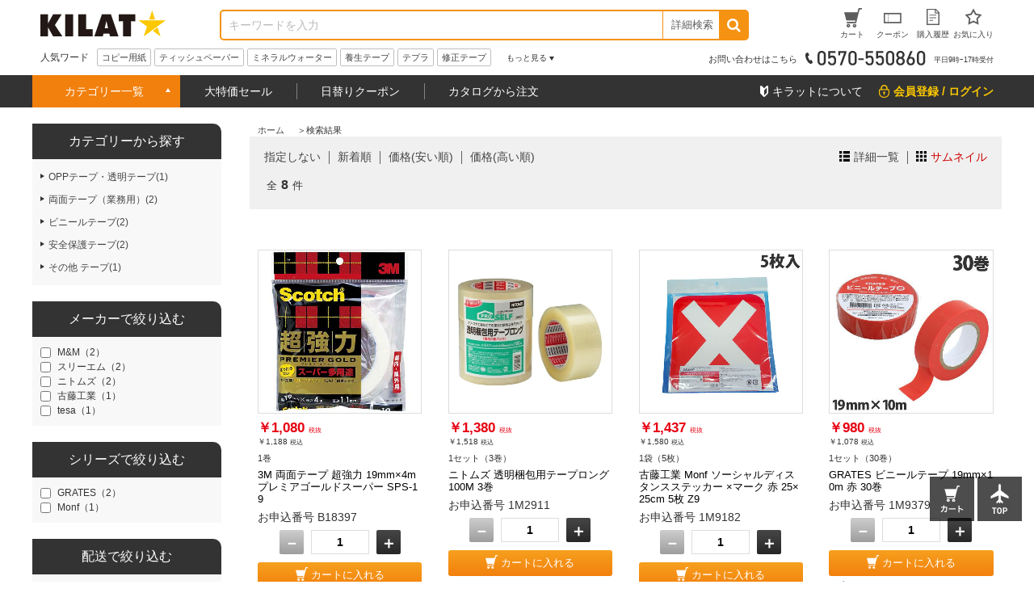

--- FILE ---
content_type: text/html; charset=utf-8
request_url: https://www.kilat.jp/shop/goods/search.aspx?search=x&min_price=1000&max_price=1999&genre=2402&style=T
body_size: 21812
content:
<!DOCTYPE html>
<html data-browse-mode="P" lang="ja" >
<head>
<meta charset="UTF-8">
<title>商品検索－オフィス・現場用品の通販キラット【KILAT】</title>
<link rel="canonical" href="https://www.kilat.jp/shop/goods/search.aspx?genre=2402&amp;max_price=1999&amp;min_price=1000&amp;search=x">


<meta name="description" content=" 通販ならキラット。【最短翌日配送】【1900円以上で送料無料】【カード決済可】-すべての法人・個人事業主さまにお買い得な商品サービスをお届けするサイトKILATです。">
<meta name="keywords" content=",オフィス用品,現場用品,通販,EC,KILAT,キラット,ワンステップ">

<meta name="wwwroot" content=""/>
<meta name="viewport" content="width=1200">
<meta name="wwwroot" content="" />
<link rel="stylesheet" type="text/css" href="https://ajax.googleapis.com/ajax/libs/jqueryui/1.12.1/themes/ui-lightness/jquery-ui.min.css">
<link rel="stylesheet" type="text/css" href="https://maxcdn.bootstrapcdn.com/font-awesome/4.7.0/css/font-awesome.min.css">
<link rel="stylesheet" type="text/css" href="/css/sys/reset.css">
<link rel="stylesheet" type="text/css" href="/css/sys/base.css">
<link rel="stylesheet" type="text/css" href="/css/sys/base_form.css">
<link rel="stylesheet" type="text/css" href="/css/sys/base_misc.css">
<link rel="stylesheet" type="text/css" href="/css/sys/layout.css">
<link rel="stylesheet" type="text/css" href="/css/sys/block_common.css">
<link rel="stylesheet" type="text/css" href="/css/sys/block_customer.css">
<link rel="stylesheet" type="text/css" href="/css/sys/block_goods.css">
<link rel="stylesheet" type="text/css" href="/css/sys/block_order.css">
<link rel="stylesheet" type="text/css" href="/css/sys/block_misc.css">
<link rel="stylesheet" type="text/css" href="/css/usr/base.css">
<link rel="stylesheet" type="text/css" href="/css/usr/layout.css">
<link rel="stylesheet" type="text/css" href="/css/usr/block.css">
<link rel="stylesheet" type="text/css" href="/css/usr/swiper.css">
<link rel="stylesheet" type="text/css" href="/css/usr/common.css">
<link rel="stylesheet" type="text/css" href="/css/usr/top.css">
<link rel="stylesheet" type="text/css" href="/css/usr/goods.css">
<link rel="stylesheet" type="text/css" href="/css/usr/genre.css">
<link rel="stylesheet" type="text/css" href="/css/usr/menu.css">
<script src="https://ajax.googleapis.com/ajax/libs/jquery/1.11.1/jquery.min.js"></script>
<script src="https://ajax.googleapis.com/ajax/libs/jqueryui/1.12.1/jquery-ui.min.js"></script>
<script src="/lib/jquery.cookie.js"></script>
<script src="/lib/jquery.balloon.js"></script>
<script src="/lib/goods/jquery.tile.min.js"></script>
<script src="/lib/modernizr-custom.js"></script>
<script src="/js/sys/common.js"></script>
<!--<script src="/js/sys/search_suggest.js"></script>-->
<script src="/js/sys/sys.js"></script>
<script src="/js/sys/ui.js"></script>
<script src="/js/usr/swiper.js"></script>
<script src="/js/usr/common.js"></script>
<link rel="SHORTCUT ICON" href="/favicon.ico">

<!--<script src="/js/sys/goods_ajax_cart.js"></script>-->

<!-- Google Tag Manager -->
<script>(function(w,d,s,l,i){w[l]=w[l]||[];w[l].push({'gtm.start':
new Date().getTime(),event:'gtm.js'});var f=d.getElementsByTagName(s)[0],
j=d.createElement(s),dl=l!='dataLayer'?'&l='+l:'';j.async=true;j.src=
'https://www.googletagmanager.com/gtm.js?id='+i+dl;f.parentNode.insertBefore(j,f);
})(window,document,'script','dataLayer','GTM-KPTQ5PM');</script>
<!-- End Google Tag Manager -->
<script src="/js/sys/goods_ajax_cart.js"></script>
<script src="/js/sys/goods_ajax_bookmark.js"></script>

<script src="/js/sys/goods_ajax_quickview.js"></script>
<meta property="ecb:GATrackingCode" content="UA-2387394-2">
<!-- Global site tag (gtag.js) - Google Analytics -->
<script async src="https://www.googletagmanager.com/gtag/js?id=UA-2387394-2"></script>
<script>
  window.dataLayer = window.dataLayer || [];
  function gtag(){dataLayer.push(arguments);}
  gtag('js', new Date());

  gtag('config', 'UA-2387394-2');



</script>





</head>
<body class="page-search" >



<div class="wrapper">
	
	
		
	
			<div class="pane-fixedarea">

<script type="text/javascript">
<!--
today = new Date();
today_year = today.getFullYear();
today_month = today.getMonth()+1;
today_date = today.getDate();
today_hour = today.getHours();

if((today_year == 2026) && (today_month == 1) && (today_date == 13)) {
document.write('<p class="block-header-line bg-point5">毎月5日・15日・25日 kILAT☆の日 POINT ALL 5倍</p>');
 }
if((today_year == 2026) && (today_month == 1) && (today_date == 15)) {
document.write('<p class="block-header-line bg-point5">毎月5日・15日・25日 kILAT☆の日 POINT ALL 5倍</p>');
 }
if((today_year == 2026) && (today_month == 1) && (today_date == 25)) {
document.write('<p class="block-header-line bg-point5">毎月5日・15日・25日 kILAT☆の日 POINT ALL 5倍</p>');
 }



if((today_year == 2025) && (today_month == 12) && (today_date == 9) && (today_hour > 15)) {
document.write('<p class="block-header-line bg-kssbefore">キラットスーパーセール告知</p>');
 }
if((today_year == 2025) && (today_month == 12) && (today_date == 10)) {
document.write('<p class="block-header-line bg-kssafter">キラットスーパーセール</p>');
 }
if((today_year == 2025) && (today_month == 12) && (today_date == 11)) {
document.write('<p class="block-header-line bg-kssafter">キラットスーパーセール</p>');
 }
if((today_year == 2025) && (today_month == 12) && (today_date == 12)) {
document.write('<p class="block-header-line bg-kssafter">キラットスーパーセール</p>');
 }


if((today_year == 2019) && (today_month == 11) && (today_date == 30)) {
document.write('<p class="block-header-line bg-ptkss">毎月10日・20日・30日 kILAT☆の日 POINT ALL 5倍＆KSS告知</p>');
 }

else {
document.write('');
 }

//-->
</script>

		<header class="pane-header" id="header">
			<div class="block-common--inner clearfix">
				<div class="block-header-logo">
					<a class="block-header-logo--link" href="/shop"><img class="block-header-logo--img" src="//dw4dgbtzbcxdk.cloudfront.net/img/usr/common/header_logo.png" alt="kILAT☆" ></a>
				</div><!-- / .block-header-logo -->

				<div class="block-global-search">
					<form name="frmSearch" method="get" action="/shop/goods/search.aspx">
						<input type="hidden" name="search" value="x">
						<input class="block-global-search--keyword js-suggest-search" type="text" value="" tabindex="1" id="keyword" placeholder="キーワードを入力" title="商品を検索する" name="keyword" data-suggest-submit="on" autocomplete="off">
						<button class="block-global-search--submit btn" type="submit" tabindex="1" name="search" value="search"><i class="fa fa-search" aria-hidden="true"></i></button>
					</form>
					<form class="block-global-search02" name="frmSearch" method="get" action="/shop/goods/search.aspx">
						<input type="hidden" name="search" value="x">
                        <div class="block-global-search--searchdetail">
							<p class="js-tips-click effect-hover">詳細検索</p>
							<div class="global-search--searchdetail-content block-tips-content js-tips-click-content">
								<div class="global-search--searchdetail-content-inner block-tips-content-inner">
									<dl class="global-search--searchdetail-category clearfix">
										<dt>カテゴリー</dt>
										<dd>
											<select name="genre">
												<option value="">すべてのカテゴリー</option>
												<option value="oa">コピー用紙・プリンター用紙</option>
												<option value="syokuhin">食品・飲料・産地直送</option>
												<option value="zakka">日用品・生活雑貨</option>
												<option value="toner">トナー・インク・OAサプライ</option>
												<option value="PC">パソコン周辺機器・メディア</option>
												<option value="denka">OA機器・電池・家電</option>
												<option value="office">事務用品・文房具</option>
												<option value="file">ファイル</option>
												<option value="sagyou">テープ・梱包・作業用品</option>
												<option value="kagu">オフィス家具・収納</option>
												<option value="me">医薬品・衛生・介護用品</option>
												<option value="kinitsu">100円ショップ／100円均一</option>
											</select>
										</dd>
									</dl>
									<dl class="global-search--searchdetail-keyword clearfix">
										<dt>キーワード</dt>
										<dd>
											<p><input class="search--searchdetail-input01" name="keyword" type="text" placeholder="キーワードを入力してください"></p>
											<p><label for="keyword01"><input type="radio" name="keyword_or" value="1"　id="keyword01" checked="checked">すべて</label><label for="keyword02"><input type="radio" name="keyword_or" value="0"　id="keyword02">いずれか</label> のキーワードを含む</p>

											<p><label for="keyword03"><input type="checkbox" id="keyword03" name="keyword_check" value="1">商品名、申込番号から探す<br></label></p>
											<p><input class="search--searchdetail-input02" type="text" placeholder="除外キーワードを入力してください" name="exclude_keyword">を除外する</p>
										</dd>
									</dl>
									<dl class="global-search--searchdetail-status clearfix">
										<dt>商品の状態</dt>
										<dd><label for="status01"><input type="radio" name="navigoods_stock" value="0" id="status01" checked="checked">すべて</label><label for="status02"><input type="radio" name="navigoods_stock" value="1" id="status02">在庫ありのみ</label></dd>
									</dl>
									<dl class="global-search--searchdetail-value clearfix">
										<dt>価格帯</dt>
										<dd><input class="search--searchdetail-input03" type="text" name="min_price" value="">円～<input class="search--searchdetail-input04" type="text" name="max_price" value="">円</dd>
									</dl>
									<dl class="global-search--searchdetail-change clearfix">
										<dt>並び替え</dt>
										<dd>
											<ul>
												<li><input type="radio" value="g" name="sort" checked="checked" id="change01"><label for="change01">指定なし</label></li>
												<li><input type="radio" value="sp" name="sort" id="change02"><label for="change02">価格安い</label></li>
												<li><input type="radio" value="spd" name="sort" id="change03"><label for="change03">価格高い</label></li>
												<li><input type="radio" value="ssd" name="sort" id="change04"><label for="change04">新着順</label></li>
											</ul>
										</dd>
									</dl>
									<div class="global-search--searchdetail-content-btn" id="btn_keyword">
										<p><input type="submit" value="この条件で検索"></p>
										<p><input type="reset" value="× 条件をクリア"></p>
									</div>
									<p class="search--searchdetail-content-close js-tips-click-close">× 閉じる</p>
								</div>
							</div>
						</div>
					</form>	
				</div><!-- / .block-global-search -->

				<div class="block-headernav">
					<ul class="block-headernav--item-list">
						<li><a class="effect-hover" href="/shop/cart/cart.aspx"><span class="block-headernav--cart-count js-cart-count">0</span><img src="//dw4dgbtzbcxdk.cloudfront.net/img/usr/common/header_link_icon_01.gif" alt=""><span>カート</span></a></li>
						<li><a class="effect-hover" href="/shop/customer/coupon.aspx"><img src="//dw4dgbtzbcxdk.cloudfront.net/img/usr/common/header_link_icon_02.gif" alt=""><span>クーポン</span></a></li>
						<li><a class="effect-hover" href="/shop/customer/history.aspx"><img src="//dw4dgbtzbcxdk.cloudfront.net/img/usr/common/header_link_icon_04.gif" alt=""><span>購入履歴</span></a></li>
						<li><a class="effect-hover" href="/shop/customer/bookmark.aspx"><img src="//dw4dgbtzbcxdk.cloudfront.net/img/usr/common/header_link_icon_05.gif" alt=""><span>お気に入り</span></a></li>
					</ul>
				</div><!-- / .block-headernav -->
			</div>

			<div class="block-common--inner js-scroll-hide clearfix">
				<div class="block-header-hotword">
					<p class="block-header-hotword-title">人気ワード</p>
					<div class="block-header-hotword-inner">
						<ul class="block-header-hotword-show-content">
							<li><a href="/shop/r/r2">コピー用紙</a></li>
							<li><a href="/shop/r/r1652">ティッシュペーパー</a></li>
							<li><a href="/shop/r/r1400">ミネラルウォーター</a></li>
							<li><a href="/shop/r/r2409">養生テープ</a></li>
							<li><a href="/shop/r/r988">テプラ</a></li>
							<li><a href="/shop/r/r419">修正テープ</a></li>
						</ul>
						<p class="block-header-hotword-more">もっと見る</p>
						<div class="block-header-hotword-more-content">
							<ul>
							<li><a href="/shop/r/r36">ラベルシール</a></li>
							<li><a href="/shop/r/r260">付箋</a></li>
							<li><a href="/shop/r/r1415">お茶</a></li>
							<li><a href="/shop/r/r2493">ダンボール</a></li>
							<li><a href="/shop/r/r1821">レジ袋</a></li>
							<li><a href="/shop/r/r1456">コーヒー</a></li>
							<li><a href="/shop/r/r1616">お菓子</a></li>
							<li><a href="/shop/r/r2508">ストレッチフィルム</a></li>
							</ul>
							<p class="block-header-hotword-close">閉じる</p>
						</div>
					</div><!-- / .block-header-hotword-inner -->
				</div><!-- / .block-header-hotword -->

				<div class="block-header-tel">
					<p>お問い合わせはこちら<img src="//dw4dgbtzbcxdk.cloudfront.net/img/usr/common/header_tel_text_01.gif" alt="0570-550860"><span>平日9時ｰ17時受付</span></p>
				</div>
			</div>
		</header>

		<nav class="pane-globalnav">
			<div class="block-common--inner clearfix">

				<!-- メガメニュー -->
				<div class="block-globalnav">
					<ul class="block-globalnav--itemlist">
						<li class="js-menu-hover-first">
							<a href="#">カテゴリー一覧</a>

							<ul class="block-globalnav--itemlist-first js-menu-hover-first-content">
								<li class="js-menu-hover-second">
									<a href="/shop/r/roa">コピー用紙・プリンター用紙</a>
									<div class="globalnav--itemlist-second js-menu-hover-second-content">
										<p class="globalnav--itemlist-second-title"><img src="//dw4dgbtzbcxdk.cloudfront.net/img/usr/common/globalnav_itemlist_icon01.png" alt="">コピー用紙・プリンター用紙</p>
										<div class="clearfix">
											<ul>
												<li><a href="/shop/r/r2">コピー用紙</a></li>
												<li><a href="/shop/r/r8">カラーコピー用紙</a></li>
												<li><a href="/shop/r/r16">FAX用紙/感熱紙</a></li>
												<li><a href="/shop/r/r21">ドットプリンタ専用紙</a></li>
												<li><a href="/shop/r/r23">名刺用紙</a></li>
												<li><a href="/shop/r/r27">帳票用紙</a></li>
												<li><a href="/shop/r/r36">ラベルシール（プリンター用）</a></li>
												<li><a href="/shop/r/r68">インクジェット用紙</a></li>
                                                <li><a href="/shop/r/r4388">レジロール</a></li>
												<li><a href="/shop/r/r79">大判プリンタ用紙</a></li>
											</ul>
											<div class="globalnav-menu-second-banner">
												<p><a href="/contents/copypaper/superw.html"><img src="/klt/banner/150/sw_150x150.jpg" alt="スーパーホワイト"></a></p>
												<p><a href="https://www.kilat.jp/shop/goods/search.aspx?filter2=189&amp;min_price=&amp;max_price=&amp;genre=8&amp;keyword=&amp;keyword_or=1&amp;exclude_keyword=&amp;navigoods_stock=0&amp;search=%E3%81%93%E3%81%AE%E6%9D%A1%E4%BB%B6%E3%81%A7%E6%A4%9C%E7%B4%A2&amp;variation="><img src="/klt/banner/150/colorcopy_150x150.jpg" alt="カラーコピー用紙"></a></p>
											</div>
										</div>
									</div>
								</li>


								<li class="js-menu-hover-second">
									<a href="/shop/r/rsyokuhin">食品・飲料・産地直送</a>
									<div class="globalnav--itemlist-second js-menu-hover-second-content">
										<p class="globalnav--itemlist-second-title"><img src="//dw4dgbtzbcxdk.cloudfront.net/img/usr/common/globalnav_itemlist_icon07.png" alt="">食品・飲料・産地直送</p>
										<div class="clearfix">
											<ul>
												<li><a href="/shop/r/r1398">バーゲン食品館</a></li>
												<li><a href="/shop/r/r1399">1缶50円ドリンク</a></li>
												<li><a href="/shop/r/r1400">水/ミネラルウォーター</a></li>
												<li><a href="/shop/r/r1406">ソフトドリンク</a></li>
												<li><a href="/shop/r/r1415">お茶/ウーロン茶</a></li>
												<li><a href="/shop/r/r1455">コーヒー/ミルク・シュガー</a></li>
												<li><a href="/shop/r/r1475">紅茶/ココア/ハーブティー</a></li>
												<li><a href="/shop/r/r1490">酒類</a></li>
												<li><a href="/shop/r/r1499">お米/餅/シリアル</a></li>                                                
												<li><a href="/shop/r/r1504">麺類</a></li>                                                
												<li><a href="/shop/r/r1515">スープ/みそ汁</a></li>                                                
												<li><a href="/shop/r/r1520">レトルト/インスタント食品/鍋スープ</a></li>                                                
												<li><a href="/shop/r/r1539">缶詰・瓶詰</a></li>                                                
												<li><a href="/shop/r/r1550">調味料</a></li>                                                
												<li><a href="/shop/r/r1565">健康食品・サプリメント</a></li>                                                
												<li><a href="/shop/r/r1616">お菓子・スイーツ</a></li>                                                
												<li><a href="/shop/r/r1630">おつまみ・珍味</a></li>                                                
												<li><a href="/shop/r/r1631">産地直送/ギフト</a></li>                                                

											</ul>
											<div class="globalnav-menu-second-banner">
												<p><a href="/shop/r/r1398/"><img src="/klt/banner/150/bargain_150x150.jpg" alt="バーゲン食品館"></a></p>
												<p><a href="/shop/r/r1400/"><img src="/klt/banner/150/water_150x150.jpg" alt="水・ミネラルウォーター"></a></p>
											</div>
										</div>
									</div>
								</li>



								<li class="js-menu-hover-second">
									<a href="/shop/r/rzakka">日用品・生活雑貨</a>
									<div class="globalnav--itemlist-second js-menu-hover-second-content">
										<p class="globalnav--itemlist-second-title"><img src="//dw4dgbtzbcxdk.cloudfront.net/img/usr/common/globalnav_itemlist_icon08.png" alt="">日用品・生活雑貨</p>
										<div class="clearfix">
											<ul>
												<li><a href="/shop/r/r1651/">ティッシュ・トイレットペーパー類</a></li>
												<li><a href="/shop/r/r1691/">洗剤・柔軟剤/台所・掃除洗剤</a></li>
												<li><a href="/shop/r/r1812/">ゴミ袋/掃除道具/洗濯用品</a></li>
												<li><a href="/shop/r/r1891/">除湿剤/虫よけ・殺虫剤・防虫剤</a></li>
												<li><a href="/shop/r/r1718/">消臭剤/芳香剤</a></li>
												<li><a href="/shop/r/r1730/">ハンドソープ/洗面・バス・トイレ用品</a></li>
												<li><a href="/shop/r/r1914/">使い捨て食器・容器/キッチン消耗品</a></li>
												<li><a href="/shop/r/r1951/">食器/キッチン用品/調理小物</a></li>
												<li><a href="/shop/r/r2199/">スリッパ・玄関用品/その他日用品</a></li>
												<li><a href="/shop/r/r2222/">防犯・防災用品</a></li>
												<li><a href="/shop/r/r2215/">美容・コスメ/身だしなみ用品</a></li>
												<li><a href="/shop/r/r3865/">温熱・冷却用品</a></li>
												<li><a href="/shop/r/r2279/">ベビー・子供用品</a></li>
												<li><a href="/shop/r/r2305/">ペット用品</a></li>


											</ul>
											<div class="globalnav-menu-second-banner">
												<p><a href="/shop/g/g3M3553/"><img src="/klt/banner/150/coreless_150x150.jpg" alt=""></a></p>
												<p><a href="/shop/goods/search.aspx?filter2=189&min_price=&max_price=&genre=1813&keyword=&keyword_or=1&exclude_keyword=%E3%83%AC%E3%82%B8%E8%A2%8B&navigoods_stock=0&search=%E3%81%93%E3%81%AE%E6%9D%A1%E4%BB%B6%E3%81%A7%E6%A4%9C%E7%B4%A2&variation="><img src="/klt/banner/150/garbagebag_150x150.jpg" alt="グラテスゴミ袋"></a></p>
											</div>
										</div>
									</div>
								</li>



								<li class="js-menu-hover-second">
									<a href="/shop/r/rtoner">トナー・インク・OAサプライ</a>
									<div class="globalnav--itemlist-second js-menu-hover-second-content">
										<p class="globalnav--itemlist-second-title"><img src="//dw4dgbtzbcxdk.cloudfront.net/img/usr/common/globalnav_itemlist_icon02.png" alt="">トナー・インク・OAサプライ</p>
										<div class="clearfix">
											<ul>
												<li><a href="/shop/r/r178/">インクカートリッジ</a></li>
												<li><a href="/shop/r/r87/">トナー/ドラムカートリッジ</a></li>
												<li><a href="/shop/r/r229/">FAX用インクフィルム・インクリボン</a></li>
												<li><a href="/shop/r/r203/">プリンタリボン</a></li>
												<li><a href="/shop/r/r252/">軽印刷機用インキ・その他サプライ</a></li>
											</ul>
											<div class="globalnav-menu-second-banner">
												<p><a href="/shop/e/eink/"><img src="/klt/banner/150/inkkan_150x150.jpg" alt="インク館"></a></p>
												<p><a href="/shop/e/ep10ink/"><img src="/klt/banner/150/ecopac_150x150.jpg" alt="ポイント10倍互換インク"></a></p>
											</div>
										</div>
									</div>
								</li>


								<li class="js-menu-hover-second">
									<a href="/shop/r/rPC">パソコン周辺機器・メディア</a>
									<div class="globalnav--itemlist-second js-menu-hover-second-content">
										<p class="globalnav--itemlist-second-title"><img src="//dw4dgbtzbcxdk.cloudfront.net/img/usr/common/globalnav_itemlist_icon06.png" alt="">パソコン周辺機器・メディア</p>
										<div class="clearfix">
											<ul>
												<li><a href="/shop/r/r1166/">USBメモリ・メモリカード</a></li>
												<li><a href="/shop/r/r1174/">記録メディア</a></li>
												<li><a href="/shop/r/r1187/">マウス・キーボード/パソコン周辺機器</a></li>
												<li><a href="/shop/r/r1263/">プリンター/スキャナー</a></li>
												<li><a href="/shop/r/r1254/">モニター/プロジェクター</a></li>
												<li><a href="/shop/r/r1275/">ケーブル/コネクター</a></li>
												<li><a href="/shop/r/r1339/">電源タップ/電源コード</a></li>
												<li><a href="/shop/r/r1346/">PC・スマートフォンアクセサリー</a></li>
												<li><a href="/shop/r/r1384/">エアダスター/OAクリーナー/OAフィルター</a></li>
												<li><a href="/shop/r/r1352/">ビジネスバッグ/スーツケース</a></li>
												<li><a href="/shop/r/r4418/">中古パソコン</a></li>
											</ul>
											<div class="globalnav-menu-second-banner">
												<p><a href="/shop/r/r1167/"><img src="/klt/banner/150/usbmemory_150x150.jpg" alt="USBメモリー"></a></p>
												<p><a href="/shop/r/r1340/"><img src="/klt/banner/150/oatap_150x150.jpg" alt="電源タップ"></a></p>
											</div>
										</div>
									</div>
								</li>


								<li class="js-menu-hover-second">
									<a href="/shop/r/rdenka">OA機器・電池・家電</a>
									<div class="globalnav--itemlist-second js-menu-hover-second-content">
										<p class="globalnav--itemlist-second-title"><img src="//dw4dgbtzbcxdk.cloudfront.net/img/usr/common/globalnav_itemlist_icon05.png" alt="">OA機器・電池・家電</p>
										<div class="clearfix">
											<ul>
												<li><a href="/shop/r/r899/">蛍光灯/電球</a></li>
												<li><a href="/shop/r/r961/">電池</a></li>
												<li><a href="/shop/r/r1029/">事務機器/電卓</a></li>
												<li><a href="/shop/r/r1041/">ラミネーター/ラミネートフィルム/パウチ</a></li>
												<li><a href="/shop/r/r987/">ラベルライター/テープ</a></li>
												<li><a href="/shop/r/r1037/">シュレッダー</a></li>
												<li><a href="/shop/r/r1074/">テレビ/カメラ/ドローン</a></li>
												<li><a href="/shop/r/r1100/">生活家電</a></li>
												<li><a href="/shop/r/r1129/">キッチン家電</a></li>
												<li><a href="/shop/r/r4438/">季節・空調家電</a></li>
											</ul>
											<div class="globalnav-menu-second-banner">
												<p><a href="/shop/goods/search.aspx?filter2=189&min_price=&max_price=&genre=961&keyword=&keyword_or=1&exclude_keyword=&navigoods_stock=0&search=%E3%81%93%E3%81%AE%E6%9D%A1%E4%BB%B6%E3%81%A7%E6%A4%9C%E7%B4%A2&variation="><img src="/klt/banner/150/kilatdenchi_150x150.jpg" alt="グラテス乾電池"></a></p>
												<p><a href="/shop/r/r900/"><img src="/klt/banner/150/keikoutou_150x150.jpg" alt=""></a></p>
											</div>
										</div>
									</div>
								</li>


								<li class="js-menu-hover-second">
									<a href="/shop/r/roffice">事務用品・文房具</a>
									<div class="globalnav--itemlist-second js-menu-hover-second-content">
										<p class="globalnav--itemlist-second-title"><img src="//dw4dgbtzbcxdk.cloudfront.net/img/usr/common/globalnav_itemlist_icon03.png" alt="">事務用品・文房具</p>
										<div class="clearfix">
											<ul>
												<li><a href="/shop/r/r425/">事務用品</a></li>
												<li><a href="/shop/r/r578/">封筒/伝票・帳簿</a></li>
												<li><a href="/shop/r/r260/">ふせん（付箋）</a></li>
												<li><a href="/shop/r/r358/">ボールペン</a></li>
												<li><a href="/shop/r/r377/">マーカー・蛍光ペン</a></li>
												<li><a href="/shop/r/r400/">鉛筆・シャープペン</a></li>
												<li><a href="/shop/r/r417/">消しゴム・修正用品</a></li>
												<li><a href="/shop/r/r313/">ノート/メモ</a></li>
												<li><a href="/shop/r/r2524/">袋・包装資材</a></li>
												<li><a href="/shop/r/r521/">名札/カードホルダー/腕章</a></li>
												<li><a href="/shop/r/r2564/">掲示用品</a></li>
												<li><a href="/shop/r/r670/">小物収納</a></li>
												<li><a href="/shop/r/r2615/">店舗用品</a></li>
												<li><a href="/shop/r/r539/">印鑑/スタンプ/朱肉</a></li>
												<li><a href="/shop/r/r641/">筆ペン・書道用品・画材</a></li>
												<li><a href="/shop/r/r697/">学童用品</a></li>
											</ul>
											<div class="globalnav-menu-second-banner">
												<p><a href="/shop/goods/search.aspx?filter1=315&filter1=39&min_price=&max_price=&genre=office&keyword=&keyword_or=1&exclude_keyword=&navigoods_stock=0&search=%E3%81%93%E3%81%AE%E6%9D%A1%E4%BB%B6%E3%81%A7%E6%A4%9C%E7%B4%A2&variation="><img src="/klt/banner/150/kilatbung_150x150.jpg" alt="キラットオリジナル文房具"></a></p>
												<p><a href="https://www.kilat.jp/shop/goods/search.aspx?search=x&keyword=%E3%82%AF%E3%83%A9%E3%83%95%E3%83%88%E5%B0%81%E7%AD%92&search=search"><img src="/klt/banner/150/craftenvelopes_150x150.jpg" alt="クラフト封筒"></a></p>
											</div>
										</div>
									</div>
								</li>

								<li class="js-menu-hover-second">
									<a href="/shop/r/rfile">ファイル</a>
									<div class="globalnav--itemlist-second js-menu-hover-second-content">
										<p class="globalnav--itemlist-second-title"><img src="//dw4dgbtzbcxdk.cloudfront.net/img/usr/common/globalnav_itemlist_icon04.png" alt="">ファイル</p>
										<div class="clearfix">
											<ul>
												<li><a href="/shop/r/r792/">クリアホルダー</a></li>
												<li><a href="/shop/r/r4371/">カードケース/クリアケース</a></li>
												<li><a href="/shop/r/r796/">フラットファイル</a></li>
												<li><a href="/shop/r/r801/">パイプ式ファイル</a></li>
												<li><a href="/shop/r/r809/">インデックス/リフィル</a></li>
												<li><a href="/shop/r/r822/">リングファイル</a></li>
												<li><a href="/shop/r/r833/">クリアーファイル</a></li>
												<li><a href="/shop/r/r887/">Zファイル（パンチレスファイル）</a></li>
												<li><a href="/shop/r/r841/">ボックスファイル/個別フォルダー</a></li>
												<li><a href="/shop/r/r863/">用箋挟/整理用ファイル</a></li>
												<li><a href="/shop/r/r883/">収納ケース・ボックス</a></li>
												<li><a href="/shop/r/r886/">その他 ファイル</a></li>
											</ul>
											<div class="globalnav-menu-second-banner">
												<p><a href="/shop/goods/search.aspx?search=x&genre=file&filter2=189&keyword_or=1&keyword=%e3%83%a1%e3%83%83%e3%82%b7%e3%83%a5%e3%82%b1%e3%83%bc%e3%82%b9&navigoods_stock=0"><img src="/klt/banner/150/meshcase_150x150.jpg" alt="メッシュケース"></a></p>
												<p><a href="/shop/goods/search.aspx?filter1=317&filter2=903&filter2=900&filter2=901&filter2=904&filter2=902&filter2=905&min_price=&max_price=&genre=file&keyword=&keyword_or=1&exclude_keyword=&navigoods_stock=0&search=%E3%81%93%E3%81%AE%E6%9D%A1%E4%BB%B6%E3%81%A7%E6%A4%9C%E7%B4%A2&variation="><img src="/klt/banner/150/file_kingjim_150x150.jpg" alt=""></a></p>
											</div>
										</div>
									</div>
								</li>




								<li class="js-menu-hover-second">
									<a href="/shop/r/rsagyou">テープ・梱包・作業用品</a>
									<div class="globalnav--itemlist-second js-menu-hover-second-content">
										<p class="globalnav--itemlist-second-title"><img src="//dw4dgbtzbcxdk.cloudfront.net/img/usr/common/globalnav_itemlist_icon09.png" alt="">テープ・梱包・作業用品</p>
										<div class="clearfix">
											<ul>
												<li><a href="/shop/r/r2402/">テープ</a></li>
												<li><a href="/shop/r/r2493/">ダンボール</a></li>
												<li><a href="/shop/r/r2508/">ストレッチフィルム</a></li>
												<li><a href="/shop/r/r2492/">緩衝材/荷札</a></li>
												<li><a href="/shop/r/r3133/">作業用手袋</a></li>
												<li><a href="/shop/r/r2461/">結束用品/輪ゴム/ひも</a></li>
												<li><a href="/shop/r/r3199/">作業着/安全靴/ユニフォーム</a></li>
												<li><a href="/shop/r/r2674/">台車/コンテナ/運搬機器</a></li>
												<li><a href="/shop/r/r2836/">脚立/足場台</a></li>
												<li><a href="/shop/r/r2859/">養生資材</a></li>
												<li><a href="/shop/r/r2900/">屋外用品/照明・電気用品</a></li>
												<li><a href="/shop/r/r2919/">安全用品/作業環境用品</a></li>
												<li><a href="/shop/r/r3044/">潤滑/接着/補修/化学製品</a></li>
												<li><a href="/shop/r/r4347/">工具</a></li>
											</ul>
											<div class="globalnav-menu-second-banner">
												<p><a href="/shop/goods/search.aspx?search=x&genre=&keyword=3M6776+3M6777&keyword_or=0&exclude_keyword=&navigoods_stock=0&min_price=&max_price=&sort=g"><img src="/klt/banner/150/opptape_150x150.jpg" alt="OPPテープ"></a></p>

												<p><a href="/shop/goods/search.aspx?search=x&keyword=%E3%83%80%E3%83%B3%E3%83%9C%E3%83%BC%E3%83%AB"><img src="/klt/banner/150/danboru_150x150.jpg" alt="ダンボール"></a></p>
											</div>
										</div>
									</div>
								</li>

                                
								<li class="js-menu-hover-second">
									<a href="/shop/r/rkagu">オフィス家具・収納</a>
									<div class="globalnav--itemlist-second js-menu-hover-second-content">
										<p class="globalnav--itemlist-second-title"><img src="//dw4dgbtzbcxdk.cloudfront.net/img/usr/common/globalnav_itemlist_icon13.png" alt="">オフィス家具・収納</p>
										<div class="clearfix">
											<ul>
												<li><a href="/shop/r/r3876/">オフィスチェア/パイプ椅子</a></li>
												<li><a href="/shop/r/r3904/">オフィスデスク・事務机/袖机</a></li>
												<li><a href="/shop/r/r3951/">パーテーション/間仕切り/衝立</a></li>
												<li><a href="/shop/r/r4075/">書庫/収納家具</a></li>
												<li><a href="/shop/r/r4118/">ロッカー/シューズボックス/物置</a></li>
												<li><a href="/shop/r/r3961/">受付/応接/待合室用家具</a></li>
												<li><a href="/shop/r/r4105/">メタルラック/ワイヤーラック/スチールラック</a></li>
												<li><a href="/shop/r/r4109/">収納ケース・ボックス</a></li>
												<li><a href="/shop/r/r4133/">ホワイトボード</a></li>
												<li><a href="/shop/r/r3982/">オフィスインテリア（玄関・室内）</a></li>
												<li><a href="/shop/r/r4059/">ゴミ箱/ダストボックス/ペール</a></li>
												<li><a href="/shop/r/r4126/">耐火金庫</a></li>
											</ul>
											<div class="globalnav-menu-second-banner">
												<p><a href="/shop/g/gJ02358/"><img src="/klt/banner/150/pipechair_150x150.jpg" alt="パイプ椅子"></a></p>
												<!--<p><a href="/shop/goods/search.aspx?search=x&keyword=%E9%A3%9B%E6%B2%AB%E9%98%B2%E6%AD%A2&search=search"><img src="/klt/banner/150/himatupanel_150x150.jpg" alt="飛沫パネル"></a></p>-->
											</div>
										</div>
									</div>
								</li>


								<li class="js-menu-hover-second">
									<a href="/shop/r/rme">医薬品・衛生・介護用品</a>
									<div class="globalnav--itemlist-second js-menu-hover-second-content">
										<p class="globalnav--itemlist-second-title"><img src="//dw4dgbtzbcxdk.cloudfront.net/img/usr/common/globalnav_itemlist_icon12.png" alt="">医薬品・衛生・介護用品</p>
										<div class="clearfix">
											<ul>
												<li><a href="/shop/r/r3421/">医薬品</a></li>
												<li><a href="/shop/r/r3631/">医療用品</a></li>
												<li><a href="/shop/r/r3641/">マスク</a></li>
												<li><a href="/shop/r/r3648/">使い捨て手袋</a></li>
												<li><a href="/shop/r/r3710/">消毒/除菌用品</a></li>
												<li><a href="/shop/r/r3750/">オーラルケア・口腔ケア用品</a></li>
												<li><a href="/shop/r/r3775/">ケア用品</a></li>
												<li><a href="/shop/r/r3721/">ガーゼ/包帯/衛生材料</a></li>
												<li><a href="/shop/r/r3766/">大人用おむつ</a></li>
												<li><a href="/shop/r/r3786/">介護用品</a></li>
											</ul>
											<div class="globalnav-menu-second-banner">
												<p><a href="/shop/r/r3641"><img src="/klt/banner/150/mask_150x150.jpg" alt="マスク"></a></p>
												<p><a href="/shop/r/r3421"><img src="/klt/banner/150/drag_150x150.jpg" alt="医薬品"></a></p>
											</div>
										</div>
									</div>
								</li>



								<li class="js-menu-hover-second">
									<a href="/shop/r/rkinitsu">100円ショップ/100円均一</a>
									<div class="globalnav--itemlist-second js-menu-hover-second-content">
										<p class="globalnav--itemlist-second-title"><img src="//dw4dgbtzbcxdk.cloudfront.net/img/usr/common/globalnav_itemlist_icon14.png" alt="">100円ショップ/100円均一</p>
										<div class="clearfix">
											<ul>
												<li><a href="/shop/r/r4155/">食品・飲料（100均）</a></li>
												<li><a href="/shop/r/r4168/">収納用品（100均）</a></li>
												<li><a href="/shop/r/r4173/">キッチン用品（100均）</a></li>
												<li><a href="/shop/r/r4188/">清掃用品（100均）</a></li>
												<li><a href="/shop/r/r4192/">洗濯用品（100均）</a></li>
												<li><a href="/shop/r/r4195/">トイレ用品（100均）</a></li>
												<li><a href="/shop/r/r4196/">お風呂・洗面用品（100均）</a></li>
												<li><a href="/shop/r/r4200/">リビング用品（100均）</a></li>
												<li><a href="/shop/r/r4207/">衛生用品（100均）</a></li>
												<li><a href="/shop/r/r4211/">理美容（100均）</a></li>
												<li><a href="/shop/r/r4216/">レジャー用品（100均）</a></li>
												<li><a href="/shop/r/r4220/">防災用品（100均）</a></li>
												<li><a href="/shop/r/r4221/">ホビー用品（100均）</a></li>
												<li><a href="/shop/r/r4233/">文房具（100均）</a></li>
												<li><a href="/shop/r/r4411/">均一価格</a></li>
											</ul>
											<div class="globalnav-menu-second-banner">
												<p><a href="/shop/pages/100lp.aspx"><img src="/klt/banner/150/100matome_150x150.jpg" alt=""></a></p>
												<!--<p><a href="/shop/r/r4171/"><img src="/klt/banner/150/deskstorage_150x150.jpg" alt=""></a></p>-->
											</div>
										</div>
									</div>
								</li>

								<!--<li class="js-menu-hover-second">
									<a href="/shop/r/r4249">オーダーメイド品</a>
									<div class="globalnav--itemlist-second js-menu-hover-second-content">
										<p class="globalnav--itemlist-second-title"><img src="//dw4dgbtzbcxdk.cloudfront.net/img/usr/common/globalnav_itemlist_icon15.png" alt="">オーダーメイド品</p>
										<div class="clearfix">
											<ul>
												<li><a href="">別製印鑑・はんこ</a></li>
											</ul>
											<div class="globalnav-menu-second-banner">
												<p><a href=""><img src="//dw4dgbtzbcxdk.cloudfront.net/img/usr/common/globalnav_itemlist_banner01.jpg" alt=""></a></p>
												<p><a href=""><img src="//dw4dgbtzbcxdk.cloudfront.net/img/usr/common/globalnav_itemlist_banner02.jpg" alt=""></a></p>
											</div>
										</div>
									</div>
								</li>-->
                                
							</ul>
						</li>
						<li><a href="/shop/e/edaitokka/">大特価セール</a></li>
						<li><a href="/shop/e/ecalender/">日替りクーポン</a></li>
						<li><a href="/shop/quickorder/quickorder.aspx">カタログから注文</a></li>
					</ul><!-- / .block-globalnav--item-list -->
				</div>

				<!-- ログイン前表示 -->
				<div class="block-globalnav--logout clearfix">
					<!-- キラットについて -->
					<div class="block-aboutus js-tips-hover">
						<p class="block-aboutus--title">キラットについて</p>
						<div class="block-aboutus--content js-tips-hover-content block-tips-content">
							<div class="block-tips-content-inner">
								<div class="block-aboutus--links clearfix">
									<ul>
										<li><a href="/shop/pages/firstcustomer.aspx">初めての方へ</a></li>
										<li><a href="/shop/contact/contact.aspx">お問い合わせ</a></li>
										<li><a href="/shop/pages/guide.aspx">ご利用ガイド</a></li>
										<!--<li><a href="/shop/pages/sitemap.aspx">サイトマップ</a></li>-->
									</ul>
									<ul>
										<li><a href="http://www.kilat.co.jp/" target="_blank">会社概要</a></li>
										<li><a href="/shop/pages/terms.aspx">ご利用規約</a></li>
										<li><a href="/shop/pages/privacypolicy.aspx">プライバシーポリシー</a></li>
										<li><a href="/shop/pages/tokushoho.aspx">特定商取引法に基づく表記</a></li>
										<li><a href="/shop/pages/drugrules.aspx">医薬品の販売について</a></li>
									</ul>
								</div>
								<ul class="block-aboutus--trademark">
									<li><img src="//dw4dgbtzbcxdk.cloudfront.net/img/usr/common/footer_mark_01.jpg" alt="日本通信販売協会"></li>
									<li><img src="//dw4dgbtzbcxdk.cloudfront.net/img/usr/common/footer_mark_02.jpg" alt="プライバシーマーク"></li>
									<li><img src="//dw4dgbtzbcxdk.cloudfront.net/img/usr/common/footer_mark_04.jpg" alt="JOIFA"></li>
								</ul>
							</div>
						</div>
					</div>
					<!-- / .block-globalnav--aboutus -->
					<!-- 会員登録 ログイン -->
					<div class="block-login js-tips-hover">
						<p class="block-login--title">会員登録 / ログイン</p>
						<div class="block-login--content js-tips-hover-content block-tips-content">
							<div class="block-tips-content-inner">
								<p class="block-login--loginbtn"><a class="effect-hover" href="/shop/customer/menu.aspx">ログイン</a></p>
								<p class="block-login--forgot"><a href="/shop/customer/askpass.aspx">ID/パスワードをお忘れの方</a></p>
								<p>初めてご利用になる方</p>
								<p class="block-login--memberbtn"><a class="effect-hover" href="/shop/customer/authmail.aspx">新規会員登録</a></p>
							</div>
						</div>
					</div>
					<!-- / .block-globalnav--aboutus -->
				</div><!-- / .block-globalnav--logout -->
			</div>
		</nav>
	</div><!-- / .pane-fixedarea -->

	<!--<div class="block-alerttext">
		<p><a href="/shop/t/t1012/">キラットWEBサイト9年ぶりのリニューアルオープン！</a></p>
	</div>-->
<script type="text/javascript">
<!--
today = new Date();
today_year = today.getFullYear();
today_month = today.getMonth()+1;
today_date = today.getDate();
today_hour = today.getHours();

if((today_year == 2021) && (today_month == 7) && (today_date == 19)) {
document.write('<div style="max-width:1200px; margin: 0px auto;"><a href="/shop/pages/cuponpage.aspx"><img src="/klt/banner/1200/cpbanner_1200x45.jpg" width="100%"></a></div>');
 }
if((today_year == 2021) && (today_month == 7) && (today_date == 20)) {
document.write('<div style="max-width:1200px; margin: 0px auto;"><a href="/shop/pages/cuponpage.aspx"><img src="/klt/banner/1200/cpbanner_1200x45.jpg" width="100%"></a></div>');
 }
else {
document.write('');
 }

//-->
</script>


			
				<style type="text/css">
.pc_display_none {display: none;}
</style>
			
	
	
<div class="pane-contents">
<div class="container">
	
	<div class="pane-left-menu">
		<div id="block_of_leftmenu_top" class="block-left-menu-top">


		


</div>
<div id="block_of_leftmenu_middle" class="block-left-menu-middle">


		


</div>
<div id="block_of_genretree" class="block-genre-tree">

<style type="text/css">
#inkserach_left{display:none;}
.inkserach_left_li {
	padding: 5px 3px 5px 10px;
	text-indent: 0;
}
</style>
<div id="inkserach_left">
<script type = "text/javascript" src="/js/usr/ink_kataban.js"></script>
<div class="block-filter" style="padding-bottom:0" onLoad="functionName()">
<h2 class="block-genre-tree--header" style="background:rgba(10,90,240,1);">プリンター機種から検索</h2>

<ul class="block-genre-tree"  style="background:#c3e3f324;padding:4px 0;">
	<form name="formName" method="post" action="./pathToProgramFile">
	
	<li class="block-filter-option-items inkserach_left_li"><!--選択肢その1-->
			<p style="font-weight:600">1.メーカー名</p>
		<select name = "selectName1" onChange="functionName(1)" style="width: 180px">
			<option value="">選択してください</option>
			<option value = "EPSON">エプソン（EPSON）</option>
			<option value = "CANON">キヤノン（Canon）</option>
			<option value = "HP">HP（ヒューレット・パッカード）</option>
			<option value = "BROTHER">ブラザー（brother）</option>
			<option value = "RICOH">リコー（RICOH）</option>	
		</select>
	</li>
	<li class="block-filter-option-items inkserach_left_li"><!--選択肢その2（選択肢その1の項目によって変化）-->
		<p style="font-weight:600">2.シリーズ名</p>
		<select name = "selectName2" onChange="functionName(2)" style="width: 180px ">
			<option value=""></option>
		</select>
	</li>
	<li class="block-filter-option-items inkserach_left_li"><!--選択肢その3（選択肢その2の項目によって変化）-->
		<p style="font-weight:600">3.型番</p>
		<select name = "selectName3" style="width:180px">
			<option value=""></option>
		</select>
	</li>

	<li class="action" style="padding: 5px 3px 5px 10px;">
		<input type="button" name="search" value="この条件で検索" class="btn btn-default block-search-goods--search-btn" onclick="OnButtonClick();"/>
	</li>
	</form>
</ul>

</div>
</div>

<h2 class="block-genre-tree--header">カテゴリーから探す</h2>
<ul class="block-genre-tree--items block-genre-tree--level1">

	<li class="block-genre-tree--item">


	<a href="/shop/goods/search.aspx?search=x&amp;genre=2404&amp;max_price=1999&amp;style=T&amp;min_price=1000"><span>OPPテープ・透明テープ(1)</span></a>

	
	</li>
	<li class="block-genre-tree--item">


	<a href="/shop/goods/search.aspx?search=x&amp;genre=2410&amp;max_price=1999&amp;style=T&amp;min_price=1000"><span>両面テープ（業務用）(2)</span></a>

	
	</li>
	<li class="block-genre-tree--item">


	<a href="/shop/goods/search.aspx?search=x&amp;genre=2411&amp;max_price=1999&amp;style=T&amp;min_price=1000"><span>ビニールテープ(2)</span></a>

	
	</li>
	<li class="block-genre-tree--item">


	<a href="/shop/goods/search.aspx?search=x&amp;genre=2419&amp;max_price=1999&amp;style=T&amp;min_price=1000"><span>安全保護テープ(2)</span></a>

	
	</li>
	<li class="block-genre-tree--item">


	<a href="/shop/goods/search.aspx?search=x&amp;genre=2435&amp;max_price=1999&amp;style=T&amp;min_price=1000"><span>その他 テープ(1)</span></a>

	
	</li>
</ul>


<div id="block_of_filter" class="block-filter">
	<form id="frmFilterList" name="frm" class="block-filter--form" method="get" action="/shop/goods/search.aspx?search=x">


	
	
		<div id="div_filter1" class="block-filter--list js-filter-box block-filter--close">
	<div class="block-filter--list-inner">
		<h2 class="block-sidenav--titlebox-title js-filter-box-inner-label">メーカーで絞り込む</h3>

		<div class="js-accordion">
			<div class="block-filter-option-items"><input name="filter1" type="checkbox" id="filtercode1_39" value="39" /><label class="checkbox" for="filtercode1_39">M&M（2）</label></div><div class="block-filter-option-items"><input name="filter1" type="checkbox" id="filtercode1_503" value="503" /><label class="checkbox" for="filtercode1_503">スリーエム（2）</label></div><div class="block-filter-option-items"><input name="filter1" type="checkbox" id="filtercode1_671" value="671" /><label class="checkbox" for="filtercode1_671">ニトムズ（2）</label></div><div class="block-filter-option-items"><input name="filter1" type="checkbox" id="filtercode1_1135" value="1135" /><label class="checkbox" for="filtercode1_1135">古藤工業（1）</label></div><div class="block-filter-option-items"><input name="filter1" type="checkbox" id="filtercode1_62" value="62" /><label class="checkbox" for="filtercode1_62">tesa（1）</label></div>
		</div>
	</div>
</div><div id="div_filter2" class="block-filter--list js-filter-box block-filter--close">
	<div class="block-filter--list-inner">
		<h2 class="block-sidenav--titlebox-title js-filter-box-inner-label">シリーズで絞り込む</h3>

		<div class="js-accordion">
			<div class="block-filter-option-items"><input name="filter2" type="checkbox" id="filtercode2_189" value="189" /><label class="checkbox" for="filtercode2_189">GRATES（2）</label></div><div class="block-filter-option-items"><input name="filter2" type="checkbox" id="filtercode2_368" value="368" /><label class="checkbox" for="filtercode2_368">Monf（1）</label></div>
		</div>
	</div>
</div><div id="div_filter3" class="block-filter--list js-filter-box block-filter--close">
	<div class="block-filter--list-inner">
		<h2 class="block-sidenav--titlebox-title js-filter-box-inner-label">配送で絞り込む</h3>

		<div class="js-accordion">
			<div class="block-filter-option-items"><input name="filter3" type="checkbox" id="filtercode3_即日から翌営業日出荷" value="即日から翌営業日出荷" /><label class="checkbox" for="filtercode3_即日から翌営業日出荷">即日から翌営業日出荷（7）</label></div>
		</div>
	</div>
</div><div id="div_filter5" class="block-filter--list js-filter-box block-filter--close">
	<div class="block-filter--list-inner">
		<h2 class="block-sidenav--titlebox-title js-filter-box-inner-label">商品種類で絞り込む</h3>

		<div class="js-accordion">
			<div class="block-filter-option-items"><input name="filter5" type="checkbox" id="filtercode5_カタログ掲載" value="カタログ掲載" /><label class="checkbox" for="filtercode5_カタログ掲載">カタログ掲載（3）</label></div>
		</div>
	</div>
</div><div id="div_filter8" class="block-filter--list js-filter-box block-filter--close">
	<div class="block-filter--list-inner">
		<h2 class="block-sidenav--titlebox-title js-filter-box-inner-label">カラーで絞り込む</h3>

		<div class="js-accordion">
			<div class="block-filter-option-items"><input name="filter8" type="checkbox" id="filtercode8_レッド系" value="レッド系" /><label class="checkbox" for="filtercode8_レッド系">レッド系（2）</label></div><div class="block-filter-option-items"><input name="filter8" type="checkbox" id="filtercode8_ゴールド系" value="ゴールド系" /><label class="checkbox" for="filtercode8_ゴールド系">ゴールド系（1）</label></div><div class="block-filter-option-items"><input name="filter8" type="checkbox" id="filtercode8_ブラック系" value="ブラック系" /><label class="checkbox" for="filtercode8_ブラック系">ブラック系（1）</label></div><div class="block-filter-option-items"><input name="filter8" type="checkbox" id="filtercode8_ホワイト系" value="ホワイト系" /><label class="checkbox" for="filtercode8_ホワイト系">ホワイト系（1）</label></div>
		</div>
	</div>
</div><div id="div_filter14" class="block-filter--list js-filter-box block-filter--close">
	<div class="block-filter--list-inner">
		<h2 class="block-sidenav--titlebox-title js-filter-box-inner-label">テープ長さで絞り込む</h3>

		<div class="js-accordion">
			<div class="block-filter-option-items"><input name="filter14" type="checkbox" id="filtercode14_100m" value="100m" /><label class="checkbox" for="filtercode14_100m">100m（1）</label></div><div class="block-filter-option-items"><input name="filter14" type="checkbox" id="filtercode14_33m" value="33m" /><label class="checkbox" for="filtercode14_33m">33m（1）</label></div><div class="block-filter-option-items"><input name="filter14" type="checkbox" id="filtercode14_4m" value="4m" /><label class="checkbox" for="filtercode14_4m">4m（1）</label></div><div class="block-filter-option-items"><input name="filter14" type="checkbox" id="filtercode14_5m" value="5m" /><label class="checkbox" for="filtercode14_5m">5m（1）</label></div>
		</div>
	</div>
</div><div id="div_filter15" class="block-filter--list js-filter-box block-filter--close">
	<div class="block-filter--list-inner">
		<h2 class="block-sidenav--titlebox-title js-filter-box-inner-label">テープ幅で絞り込む</h3>

		<div class="js-accordion">
			<div class="block-filter-option-items"><input name="filter15" type="checkbox" id="filtercode15_50mm" value="50mm" /><label class="checkbox" for="filtercode15_50mm">50mm（2）</label></div><div class="block-filter-option-items"><input name="filter15" type="checkbox" id="filtercode15_19mm" value="19mm" /><label class="checkbox" for="filtercode15_19mm">19mm（1）</label></div><div class="block-filter-option-items"><input name="filter15" type="checkbox" id="filtercode15_45mm" value="45mm" /><label class="checkbox" for="filtercode15_45mm">45mm（1）</label></div>
		</div>
	</div>
</div>
	


			<div class="form-group block-search-goods--price">
				<p class="block-sidenav--titlebox-title">価格帯で絞り込む</p>

				<div class="block-sidenav--titlebox-content">
						<div class="block-sidenav--search-value">

						
						</div>
						<div class="form-control"><input value="1000" type="text" name="min_price" maxlength="15" ><span>円～</span><input value="1999" type="text" name="max_price" maxlength="15" ><span>円</span></div>
				</div>


			</div>

			
			<input type="hidden" name="genre" value="2402">
			
			<div class="form-group block-search-goods--keyword">
			<h2 class="block-sidenav--titlebox-title">キーワード</h2>
				<div class="form-control">
					<input value="" size="25" type="text" name="keyword" maxlength="30" autocomplete="off" class="js-suggest-search" data-suggest-submit="off">
					<input name="keyword_or" type="radio" id="keyword_or_1" value="1" checked /><label class="radio" for="keyword_or_1">すべて</label><input name="keyword_or" type="radio" id="keyword_or_0" value="0" /><label class="radio" for="keyword_or_0">いずれか</label>のキーワードを含む<hr>
					<input id="keyword_check" type="checkbox" name="keyword_check" value="1" >
					<label for="keyword_check" class="checkbox"><span>商品名、申込番号から探す</span></label>
					<hr>
					<input value="" size="25" type="text" name="exclude_keyword" maxlength="30" autocomplete="off" class="js-suggest-search" data-suggest-submit="off">
					を除外する
				</div>
			</div>
			<div class="form-group block-search-goods--keyword">
			<h2 class="block-sidenav--titlebox-title">商品の状態</h2>
				<div class="form-control">
					<input name="navigoods_stock" type="radio" id="navigoods_stock_0" value="0" checked /><label class="radio" for="navigoods_stock_0">すべて</label><input name="navigoods_stock" type="radio" id="navigoods_stock_1" value="1" /><label class="radio" for="navigoods_stock_1">在庫ありのみ</label>
				</div>
			</div>

			<div class="action-wrap"><div class="action">
				<input type="submit" name="search" value="この条件で検索" class="btn btn-default block-search-goods--search-btn">
				<input type="hidden" name="variation" value="">
				<input type="button" value="× クリア" class=" block-search-goods--reset-btn">
			</div></div>
		</form>
</div>
<script src="/js/sys/goods_filter.js" type="text/javascript"></script>




</div>
<div id="block_of_leftmenu_bottom" class="block-left-menu-bottom">


		
				<div class="block-sidenav--banner">

                    <p><a href="/shop/e/ecalender/"><img src="/klt/banner/234/calendarbanner_234x100.jpg" alt="日替わりクーポンカレンダー"></a></p>
                    <p><a href="/shop/e/edaitokka/"><img src="/klt/banner/234/daitokka_234x100.jpg" alt="大特価セール"></a></p>

                    <p><a href="/shop/e/egrates/"><img src="/klt/banner/234/grates_234x100.jpg" alt="グラテス"></a></p>

					<p><a href="https://www.yoromaru.jp/shop/default.aspx" target="_blank"><img src="/klt/banner/234/yorologo_234x100.gif" alt="個人向けサイト　よろずやマルシェ"></a></p>

				</div>
                
                
                
			<!--<div class="block-sidenav--freehtml">
				</div>-->
                
                

				
				<div class="block-sidenav--calendar">
					<div class="block-footer--body--calendar">
						<div class="cal_wrapper" id="cal0"></div>
						<div class="cal_info">
							<ul>
								<li class="day--holiday">お問い合わせ・出荷作業はお休み<br></li>
								<li class="day--pointup">キラットの日全品ポイント5倍開催日</li>
							</ul>
						</div>
						<script src="/js/usr/calendar.js"></script>
					</div>
				</div>



</div>


	</div>
	
	<main class="pane-main">
		<div class="block-search-goods">
	
		<div class="block-topic-path">
			<ul class="block-topic-path--list">
				<li class="block-topic-path--item__home">
					<a href="https://www.kilat.jp/shop/">ホーム</a>
				</li>
				<li class="block-topic-path--item__current">
                   ＞<span>検索結果</span>
				</li>
			</ul>
		</div>





	
	
	
	<div class="block-goods-list--display-style-items--wrap"><div class="block-goods-list--display-style-items">
<ul><li class="navStyle__D_"><a href="/shop/goods/search.aspx?genre=2402&amp;max_price=1999&amp;min_price=1000&amp;search=x&amp;style=D">詳細一覧</a></li>
<li class="navStyle__T_ active"><span>サムネイル</span></li>
</ul>
</div></div>

	
<input type="hidden" value="daaa1dea983aac34b9e78e3b43cd60340cbd6d1aa6520585f970f16db3e07a01" id="js_crsirefo_hidden">


<div class="block-goods-list--sort-order-items--wrap"><div class="block-goods-list--sort-order-items">
<ul><li><a href="/shop/goods/search.aspx?genre=2402&amp;max_price=1999&amp;min_price=1000&amp;sort=g&amp;search=x&amp;style=T">指定しない
                                         </a></li>
<li><a href="/shop/goods/search.aspx?genre=2402&amp;max_price=1999&amp;min_price=1000&amp;sort=ssd&amp;search=x&amp;style=T">新着順
                                         </a></li>
<li><a href="/shop/goods/search.aspx?genre=2402&amp;max_price=1999&amp;min_price=1000&amp;sort=sp&amp;search=x&amp;style=T">価格(安い順)
                                         </a></li>
<li><a href="/shop/goods/search.aspx?genre=2402&amp;max_price=1999&amp;min_price=1000&amp;sort=spd&amp;search=x&amp;style=T">価格(高い順)</a></li>
</ul>
</div></div>

<div class="block-goods-list--pager-top block-goods-list--pager pager">
	<div class="pager-total"><span class="pager-count">全<span>8</span>件</span></div>
	
</div>

<div class="swiper-wrapper">
		<ul class="block-thumbnail-t swiper-container swiper-container-event">
			<li class=" swiper-wrapper">
<dl class="block-thumbnail-t--goods js-enhanced-ecommerce-item swiper-slide">
	<dt class="block-thumbnail-t--goods-image">

		<a href="/shop/g/gB18397/" title="3M 両面テープ 超強力 19mm&#215;4m プレミアゴールドスーパー SPS-19" class="js-enhanced-ecommerce-image"><figure class="img-center"><img alt="3M 両面テープ 超強力 19mm&#215;4m プレミアゴールドスーパー SPS-19" src="//dw4dgbtzbcxdk.cloudfront.net/img/goods/S/B18397_1.jpg" ></figure></a>

<div class="block-goods-favorite">

<a class="block-goods-favorite--btn js-animation-bookmark" href="javascript:location.href='https://www.kilat.jp/shop/customer/bookmark.aspx?goods=B18397&crsirefo_hidden='+ jQuery('#js_crsirefo_hidden').val()"><i class="fa fa-star-o" aria-hidden="true"></i></a>
</div>
	</dt>
	<dd class="block-thumbnail-t--goods-description">

		<div class="block-thumbnail-t--price-infos">
			
			<div class="block-thumbnail-t--price-items">

					<div class="block-thumbnail-t--net-price net-price">￥1,080<span>税抜</span></div>
					<div class="block-thumbnail-t--price price js-enhanced-ecommerce-goods-price">￥1,188<span>税込</span></div>






					<p class="product--itemprice-quantity">1巻<p>
					
			</div>
		</div>


		<div class="block-thumbnail-t--goods-name"><a href="/shop/g/gB18397/" title="3M 両面テープ 超強力 19mm&#215;4m プレミアゴールドスーパー SPS-19" class="js-enhanced-ecommerce-goods-name" data-category="両面テープ（業務用）(2410)" data-brand="スリーエム(503)">3M 両面テープ 超強力 19mm&#215;4m プレミアゴールドスーパー SPS-19</a></div>

		
		<div class="block-thumbnail-t--goods--code">
			お申込番号&nbsp;B18397
		</div>

		<div class="block-goods-list-t--add-cart">
		
		
				<div class="conversion-cart-sum">
						<div class="cart-sum-countarea">
							<div class="cart-sum-minus js-count-minus">－</div>
							<input name="qty" type="text" value="1" data-limited-min="1" data-limited-max="999"><!-- data-limitedは購入上限 -->
							<div class="cart-sum-plus js-count-plus">＋</div>
						</div>
				</div>
				<a class="block-list-add-cart-btn btn btn-primary js-animation-add-cart js-enhanced-ecommerce-add-cart" href="/shop/cart/cart.aspx?goods=B18397">カートに入れる</a>
			
		
		
		
		</div>

		<div class="block-thumbnail-t--goods-name"></div>
	</dd>
</dl>
<dl class="block-thumbnail-t--goods js-enhanced-ecommerce-item swiper-slide">
	<dt class="block-thumbnail-t--goods-image">

		<a href="/shop/g/g1M2911/" title="ニトムズ 透明梱包用テープロング 100M 3巻" class="js-enhanced-ecommerce-image"><figure class="img-center"><img alt="ニトムズ 透明梱包用テープロング 100M 3巻" src="//dw4dgbtzbcxdk.cloudfront.net/img/goods/S/1M2911_1.jpg" ></figure></a>

<div class="block-goods-favorite">

<a class="block-goods-favorite--btn js-animation-bookmark" href="javascript:location.href='https://www.kilat.jp/shop/customer/bookmark.aspx?goods=1M2911&crsirefo_hidden='+ jQuery('#js_crsirefo_hidden').val()"><i class="fa fa-star-o" aria-hidden="true"></i></a>
</div>
	</dt>
	<dd class="block-thumbnail-t--goods-description">

		<div class="block-thumbnail-t--price-infos">
			
			<div class="block-thumbnail-t--price-items">

					<div class="block-thumbnail-t--net-price net-price">￥1,380<span>税抜</span></div>
					<div class="block-thumbnail-t--price price js-enhanced-ecommerce-goods-price">￥1,518<span>税込</span></div>






					<p class="product--itemprice-quantity">1セット（3巻）<p>
					
			</div>
		</div>


		<div class="block-thumbnail-t--goods-name"><a href="/shop/g/g1M2911/" title="ニトムズ 透明梱包用テープロング 100M 3巻" class="js-enhanced-ecommerce-goods-name" data-category="OPPテープ・透明テープ(2404)" data-brand="ニトムズ(671)">ニトムズ 透明梱包用テープロング 100M 3巻</a></div>

		
		<div class="block-thumbnail-t--goods--code">
			お申込番号&nbsp;1M2911
		</div>

		<div class="block-goods-list-t--add-cart">
		
		
				<div class="conversion-cart-sum">
						<div class="cart-sum-countarea">
							<div class="cart-sum-minus js-count-minus">－</div>
							<input name="qty" type="text" value="1" data-limited-min="1" data-limited-max="999"><!-- data-limitedは購入上限 -->
							<div class="cart-sum-plus js-count-plus">＋</div>
						</div>
				</div>
				<a class="block-list-add-cart-btn btn btn-primary js-animation-add-cart js-enhanced-ecommerce-add-cart" href="/shop/cart/cart.aspx?goods=1M2911">カートに入れる</a>
			
		
		
		
		</div>

		<div class="block-thumbnail-t--goods-name"></div>
	</dd>
</dl>
<dl class="block-thumbnail-t--goods js-enhanced-ecommerce-item swiper-slide">
	<dt class="block-thumbnail-t--goods-image">

		<a href="/shop/g/g1M9182/" title="古藤工業 Monf ソーシャルディスタンスステッカー &#215;マーク 赤 25&#215;25cm 5枚 Z9" class="js-enhanced-ecommerce-image"><figure class="img-center"><img alt="古藤工業 Monf ソーシャルディスタンスステッカー &#215;マーク 赤 25&#215;25cm 5枚 Z9" src="//dw4dgbtzbcxdk.cloudfront.net/img/goods/S/1M9182_1.jpg" ></figure></a>

<div class="block-goods-favorite">

<a class="block-goods-favorite--btn js-animation-bookmark" href="javascript:location.href='https://www.kilat.jp/shop/customer/bookmark.aspx?goods=1M9182&crsirefo_hidden='+ jQuery('#js_crsirefo_hidden').val()"><i class="fa fa-star-o" aria-hidden="true"></i></a>
</div>
	</dt>
	<dd class="block-thumbnail-t--goods-description">

		<div class="block-thumbnail-t--price-infos">
			
			<div class="block-thumbnail-t--price-items">

					<div class="block-thumbnail-t--net-price net-price">￥1,437<span>税抜</span></div>
					<div class="block-thumbnail-t--price price js-enhanced-ecommerce-goods-price">￥1,580<span>税込</span></div>






					<p class="product--itemprice-quantity">1袋（5枚）<p>
					
			</div>
		</div>


		<div class="block-thumbnail-t--goods-name"><a href="/shop/g/g1M9182/" title="古藤工業 Monf ソーシャルディスタンスステッカー &#215;マーク 赤 25&#215;25cm 5枚 Z9" class="js-enhanced-ecommerce-goods-name" data-category="標識ステッカー(2957)" data-brand="古藤工業(1135)">古藤工業 Monf ソーシャルディスタンスステッカー &#215;マーク 赤 25&#215;25cm 5枚 Z9</a></div>

		
		<div class="block-thumbnail-t--goods--code">
			お申込番号&nbsp;1M9182
		</div>

		<div class="block-goods-list-t--add-cart">
		
		
				<div class="conversion-cart-sum">
						<div class="cart-sum-countarea">
							<div class="cart-sum-minus js-count-minus">－</div>
							<input name="qty" type="text" value="1" data-limited-min="1" data-limited-max="999"><!-- data-limitedは購入上限 -->
							<div class="cart-sum-plus js-count-plus">＋</div>
						</div>
				</div>
				<a class="block-list-add-cart-btn btn btn-primary js-animation-add-cart js-enhanced-ecommerce-add-cart" href="/shop/cart/cart.aspx?goods=1M9182">カートに入れる</a>
			
		
		
		
		</div>

		<div class="block-thumbnail-t--goods-name"></div>
	</dd>
</dl>
<dl class="block-thumbnail-t--goods js-enhanced-ecommerce-item swiper-slide">
	<dt class="block-thumbnail-t--goods-image">

		<a href="/shop/g/g1M9379/" title="GRATES ビニールテープ 19mm&#215;10m 赤 30巻" class="js-enhanced-ecommerce-image"><figure class="img-center"><img alt="GRATES ビニールテープ 19mm&#215;10m 赤 30巻" src="//dw4dgbtzbcxdk.cloudfront.net/img/goods/S/1M9379_1.jpg" ></figure></a>

<div class="block-goods-favorite">

<a class="block-goods-favorite--btn js-animation-bookmark" href="javascript:location.href='https://www.kilat.jp/shop/customer/bookmark.aspx?goods=1M9379&crsirefo_hidden='+ jQuery('#js_crsirefo_hidden').val()"><i class="fa fa-star-o" aria-hidden="true"></i></a>
</div>
	</dt>
	<dd class="block-thumbnail-t--goods-description">

		<div class="block-thumbnail-t--price-infos">
			
			<div class="block-thumbnail-t--price-items">

					<div class="block-thumbnail-t--net-price net-price">￥980<span>税抜</span></div>
					<div class="block-thumbnail-t--price price js-enhanced-ecommerce-goods-price">￥1,078<span>税込</span></div>






					<p class="product--itemprice-quantity">1セット（30巻）<p>
					
			</div>
		</div>


		<div class="block-thumbnail-t--goods-name"><a href="/shop/g/g1M9379/" title="GRATES ビニールテープ 19mm&#215;10m 赤 30巻" class="js-enhanced-ecommerce-goods-name" data-category="ビニールテープ(2411)" data-brand="M&amp;M(39)">GRATES ビニールテープ 19mm&#215;10m 赤 30巻</a></div>

		
		<div class="block-thumbnail-t--goods--code">
			お申込番号&nbsp;1M9379
		</div>

		<div class="block-goods-list-t--add-cart">
		
		
				<div class="conversion-cart-sum">
						<div class="cart-sum-countarea">
							<div class="cart-sum-minus js-count-minus">－</div>
							<input name="qty" type="text" value="1" data-limited-min="1" data-limited-max="999"><!-- data-limitedは購入上限 -->
							<div class="cart-sum-plus js-count-plus">＋</div>
						</div>
				</div>
				<a class="block-list-add-cart-btn btn btn-primary js-animation-add-cart js-enhanced-ecommerce-add-cart" href="/shop/cart/cart.aspx?goods=1M9379">カートに入れる</a>
			
		
		
		
		</div>

		<div class="block-thumbnail-t--goods-name">
<div class="variation-name js-enhanced-ecommerce-variation-name">（赤）</div>
</div>
	</dd>
</dl>
<dl class="block-thumbnail-t--goods js-enhanced-ecommerce-item swiper-slide">
	<dt class="block-thumbnail-t--goods-image">

		<a href="/shop/g/g1M9381/" title="GRATES ビニールテープ 19mm&#215;10m 黒 30巻" class="js-enhanced-ecommerce-image"><figure class="img-center"><img alt="GRATES ビニールテープ 19mm&#215;10m 黒 30巻" src="//dw4dgbtzbcxdk.cloudfront.net/img/goods/S/1M9381_1.jpg" ></figure></a>

<div class="block-goods-favorite">

<a class="block-goods-favorite--btn js-animation-bookmark" href="javascript:location.href='https://www.kilat.jp/shop/customer/bookmark.aspx?goods=1M9381&crsirefo_hidden='+ jQuery('#js_crsirefo_hidden').val()"><i class="fa fa-star-o" aria-hidden="true"></i></a>
</div>
	</dt>
	<dd class="block-thumbnail-t--goods-description">

		<div class="block-thumbnail-t--price-infos">
			
			<div class="block-thumbnail-t--price-items">

					<div class="block-thumbnail-t--net-price net-price">￥980<span>税抜</span></div>
					<div class="block-thumbnail-t--price price js-enhanced-ecommerce-goods-price">￥1,078<span>税込</span></div>






					<p class="product--itemprice-quantity">1セット（30巻）<p>
					
			</div>
		</div>


		<div class="block-thumbnail-t--goods-name"><a href="/shop/g/g1M9381/" title="GRATES ビニールテープ 19mm&#215;10m 黒 30巻" class="js-enhanced-ecommerce-goods-name" data-category="ビニールテープ(2411)" data-brand="M&amp;M(39)">GRATES ビニールテープ 19mm&#215;10m 黒 30巻</a></div>

		
		<div class="block-thumbnail-t--goods--code">
			お申込番号&nbsp;1M9381
		</div>

		<div class="block-goods-list-t--add-cart">
		
		
				<div class="conversion-cart-sum">
						<div class="cart-sum-countarea">
							<div class="cart-sum-minus js-count-minus">－</div>
							<input name="qty" type="text" value="1" data-limited-min="1" data-limited-max="999"><!-- data-limitedは購入上限 -->
							<div class="cart-sum-plus js-count-plus">＋</div>
						</div>
				</div>
				<a class="block-list-add-cart-btn btn btn-primary js-animation-add-cart js-enhanced-ecommerce-add-cart" href="/shop/cart/cart.aspx?goods=1M9381">カートに入れる</a>
			
		
		
		
		</div>

		<div class="block-thumbnail-t--goods-name">
<div class="variation-name js-enhanced-ecommerce-variation-name">（黒）</div>
</div>
	</dd>
</dl>
<dl class="block-thumbnail-t--goods js-enhanced-ecommerce-item swiper-slide">
	<dt class="block-thumbnail-t--goods-image">

		<a href="/shop/g/gB18398/" title="3M プレミアゴールドスーパー 25mm&#215;3m SPS-25" class="js-enhanced-ecommerce-image"><figure class="img-center"><img alt="3M プレミアゴールドスーパー 25mm&#215;3m SPS-25" src="//dw4dgbtzbcxdk.cloudfront.net/img/goods/S/B18398_1.jpg" ></figure></a>

<div class="block-goods-favorite">

<a class="block-goods-favorite--btn js-animation-bookmark" href="javascript:location.href='https://www.kilat.jp/shop/customer/bookmark.aspx?goods=B18398&crsirefo_hidden='+ jQuery('#js_crsirefo_hidden').val()"><i class="fa fa-star-o" aria-hidden="true"></i></a>
</div>
	</dt>
	<dd class="block-thumbnail-t--goods-description">

		<div class="block-thumbnail-t--price-infos">
			
			<div class="block-thumbnail-t--price-items">

					<div class="block-thumbnail-t--net-price net-price">￥1,080<span>税抜</span></div>
					<div class="block-thumbnail-t--price price js-enhanced-ecommerce-goods-price">￥1,188<span>税込</span></div>






					<p class="product--itemprice-quantity">1巻<p>
					
			</div>
		</div>


		<div class="block-thumbnail-t--goods-name"><a href="/shop/g/gB18398/" title="3M プレミアゴールドスーパー 25mm&#215;3m SPS-25" class="js-enhanced-ecommerce-goods-name" data-category="両面テープ（業務用）(2410)" data-brand="スリーエム(503)">3M プレミアゴールドスーパー 25mm&#215;3m SPS-25</a></div>

		
		<div class="block-thumbnail-t--goods--code">
			お申込番号&nbsp;B18398
		</div>

		<div class="block-goods-list-t--add-cart">
		
		
				<div class="conversion-cart-sum">
						<div class="cart-sum-countarea">
							<div class="cart-sum-minus js-count-minus">－</div>
							<input name="qty" type="text" value="1" data-limited-min="1" data-limited-max="999"><!-- data-limitedは購入上限 -->
							<div class="cart-sum-plus js-count-plus">＋</div>
						</div>
				</div>
				<a class="block-list-add-cart-btn btn btn-primary js-animation-add-cart js-enhanced-ecommerce-add-cart" href="/shop/cart/cart.aspx?goods=B18398">カートに入れる</a>
			
		
		
		
		</div>

		<div class="block-thumbnail-t--goods-name"></div>
	</dd>
</dl>
<dl class="block-thumbnail-t--goods js-enhanced-ecommerce-item swiper-slide">
	<dt class="block-thumbnail-t--goods-image">

		<a href="/shop/g/g1M6293/" title="ニトムズ 反射カラートラテープ 45mm&#215;5m" class="js-enhanced-ecommerce-image"><figure class="img-center"><img alt="ニトムズ 反射カラートラテープ 45mm&#215;5m" src="//dw4dgbtzbcxdk.cloudfront.net/img/goods/S/1M6293_1.jpg" ></figure></a>

<div class="block-goods-favorite">

<a class="block-goods-favorite--btn js-animation-bookmark" href="javascript:location.href='https://www.kilat.jp/shop/customer/bookmark.aspx?goods=1M6293&crsirefo_hidden='+ jQuery('#js_crsirefo_hidden').val()"><i class="fa fa-star-o" aria-hidden="true"></i></a>
</div>
	</dt>
	<dd class="block-thumbnail-t--goods-description">

		<div class="block-thumbnail-t--price-infos">
			
			<div class="block-thumbnail-t--price-items">

					<div class="block-thumbnail-t--net-price net-price">￥1,428<span>税抜</span></div>
					<div class="block-thumbnail-t--price price js-enhanced-ecommerce-goods-price">￥1,570<span>税込</span></div>






					<p class="product--itemprice-quantity">1巻<p>
					
			</div>
		</div>


		<div class="block-thumbnail-t--goods-name"><a href="/shop/g/g1M6293/" title="ニトムズ 反射カラートラテープ 45mm&#215;5m" class="js-enhanced-ecommerce-goods-name" data-category="反射テープ(2423)" data-brand="ニトムズ(671)">ニトムズ 反射カラートラテープ 45mm&#215;5m</a></div>

		
		<div class="block-thumbnail-t--goods--code">
			お申込番号&nbsp;1M6293
		</div>

		<div class="block-goods-list-t--add-cart">
		
		
				<div class="conversion-cart-sum">
						<div class="cart-sum-countarea">
							<div class="cart-sum-minus js-count-minus">－</div>
							<input name="qty" type="text" value="1" data-limited-min="1" data-limited-max="999"><!-- data-limitedは購入上限 -->
							<div class="cart-sum-plus js-count-plus">＋</div>
						</div>
				</div>
				<a class="block-list-add-cart-btn btn btn-primary js-animation-add-cart js-enhanced-ecommerce-add-cart" href="/shop/cart/cart.aspx?goods=1M6293">カートに入れる</a>
			
		
		
		
		</div>

		<div class="block-thumbnail-t--goods-name"></div>
	</dd>
</dl>
<dl class="block-thumbnail-t--goods js-enhanced-ecommerce-item swiper-slide">
	<dt class="block-thumbnail-t--goods-image">

		<a href="/shop/g/g1M6294/" title="tesa ラインテープ 33m ホワイト" class="js-enhanced-ecommerce-image"><figure class="img-center"><img alt="tesa ラインテープ 33m ホワイト" src="//dw4dgbtzbcxdk.cloudfront.net/img/goods/S/1M6294_1.jpg" ></figure></a>

<div class="block-goods-favorite">

<a class="block-goods-favorite--btn js-animation-bookmark" href="javascript:location.href='https://www.kilat.jp/shop/customer/bookmark.aspx?goods=1M6294&crsirefo_hidden='+ jQuery('#js_crsirefo_hidden').val()"><i class="fa fa-star-o" aria-hidden="true"></i></a>
</div>
	</dt>
	<dd class="block-thumbnail-t--goods-description">

		<div class="block-thumbnail-t--price-infos">
			
			<div class="block-thumbnail-t--price-items">

					<div class="block-thumbnail-t--net-price net-price">￥1,320<span>税抜</span></div>
					<div class="block-thumbnail-t--price price js-enhanced-ecommerce-goods-price">￥1,452<span>税込</span></div>






					<p class="product--itemprice-quantity">1巻<p>
					
			</div>
		</div>


		<div class="block-thumbnail-t--goods-name"><a href="/shop/g/g1M6294/" title="tesa ラインテープ 33m ホワイト" class="js-enhanced-ecommerce-goods-name" data-category="ラインテープ(2422)" data-brand="tesa(62)">tesa ラインテープ 33m ホワイト</a></div>

		
		<div class="block-thumbnail-t--goods--code">
			お申込番号&nbsp;1M6294
		</div>

		<div class="block-goods-list-t--add-cart">
		
		
				<div class="conversion-cart-sum">
						<div class="cart-sum-countarea">
							<div class="cart-sum-minus js-count-minus">－</div>
							<input name="qty" type="text" value="1" data-limited-min="1" data-limited-max="999"><!-- data-limitedは購入上限 -->
							<div class="cart-sum-plus js-count-plus">＋</div>
						</div>
				</div>
				<a class="block-list-add-cart-btn btn btn-primary js-animation-add-cart js-enhanced-ecommerce-add-cart" href="/shop/cart/cart.aspx?goods=1M6294">カートに入れる</a>
			
		
		
		
		</div>

		<div class="block-thumbnail-t--goods-name"></div>
	</dd>
</dl>

</li>

			<div class="swiper-scrollbar swiper-scrollbar-event"></div>
		</ul>
		<div class="swiper-button-next swiper-button-next-event"></div>
		<div class="swiper-button-prev swiper-button-prev-event"></div>
</div>
<div class="block-goods-list--pager-bottom block-goods-list--pager pager">
	<div class="pager-total"><span class="pager-count">全<span>8</span>件</span></div>
	
</div>



	
	<!-- レコメンド -->
<div id="reco3"></div>
<!-- /レコメンド -->
</div>
	</main>
	<div class="pane-right-menu">
		
<script type="text/javascript">
	var crsirefo_jscart = "";
</script>


<div id="block_of_itemhistory" class="block-recent-item">
<h2 class="block-recent-item--header">最近見た商品</h2>
<div id="itemHistory" class="block-recent-item--body">
	<div id="itemHistoryDetail" class="block-recent-item--items">
	<input type="hidden" value="daaa1dea983aac34b9e78e3b43cd60340cbd6d1aa6520585f970f16db3e07a01" id="js_crsirefo_hidden">
	</div>
	<div id="historyCaution" class="block-recent-item--message">
		<span id="messNothing" class="hidden block-recent-item--empty-message"><!--最近見た商品がありません。--></span>
		<span id="messRedraw" class="hidden block-recent-item--history-message">履歴を残す場合は、"履歴を残す"をクリックしてください。</span>
	</div>
	<div id="itemHistoryButton" class="block-recent-item--keep-history"></div>
	<input type="hidden" id="js_leave_History" value="0" />
	<script src="/js/sys/goods_history.js"></script>
</div>
</div>


	</div>
</div>
</div>




	
	<div class="pane-footer">
		<div class="container">
			<p id="footer_pagetop" class="block-page-top"><a href="#header"></a></p>
			
			
					<footer class="pane-footer">
		<!-- お問い合わせ -->
		<div class="block-contact">
			<div class="block-common--inner">
				<div class="block-contact--box block-contact--tel">
					<dl>
						<dt>お電話でのお問い合わせ・ご注文</dt>
						<dd class="block-contact--box-link"><img src="//dw4dgbtzbcxdk.cloudfront.net/img/usr/common/footer_contact_btn_01.jpg" alt="キラットカスタマーセンター"></dd>
						<dd>お掛け間違いのないようお願いします<br>受付時間外のとき、つながりにくいときは申し訳ございませんが、<br>お問合せフォームにてお問合せください</dd>
						<dd><span>お電話でのご注文は２回目よりお承ります<br>ご注文が初めてのお客様は<a href="/shop/customer/authmail.aspx">こちら</a>から会員登録を</span></dd>
					</dl>
				</div>
				<div class="block-contact--box block-contact--mailform">
					<dl>
						<dt>メールでのお問い合わせ</dt>
						<dd class="block-contact--box-link"><a href="/shop/contact/contact.aspx"><img src="//dw4dgbtzbcxdk.cloudfront.net/img/usr/common/footer_contact_btn_02.jpg" alt="お問い合わせフォームへ"></a></dd>
						<!--<dd class="block-contact--text-large">メールまたはフォームからのお問合せにつきましては<br><span>24時間以内に返信</span>させていただきます</dd>-->
						<dd>※土曜・日曜・祝日・連休の中日の場合、翌対応日に<br>早急にご返信させていただきます</dd>
					</dl>
				</div>
			</div>
		</div><!-- / .block-contact -->
		
		<div class="block-footer--navi clearfix">
			<!--<p class="block-footer--pagetop js-smoothscroll"><a href="#"><img src="//dw4dgbtzbcxdk.cloudfront.net/img/usr/common/footer_pagetop.gif" alt="TOP"></a></p>-->
			<div class="block-common--inner">
				<div class="footer--navi-category">
					<p class="footer--navi-category-title">カテゴリー</p>
					<ul>
                    
						<li><a href="/shop/r/roa">コピー用紙・プリンター用紙</a></li>
						<li><a href="/shop/r/rsyokuhin">食品・飲料・産地直送</a></li>
						<li><a href="/shop/r/rzakka">日用品・生活雑貨</a></li>
						<li><a href="/shop/r/rtoner">トナー・インク・OAサプライ</a></li>
						<li><a href="/shop/r/rPC">パソコン周辺機器・メディア</a></li>
						<li><a href="/shop/r/rdenka">OA機器・電池・家電</a></li>
						<li><a href="/shop/r/roffice">事務用品・文房具</a></li>
						<li><a href="/shop/r/rfile">ファイル</a></li>
						<li><a href="/shop/r/rsagyou">テープ・梱包・作業用品</a></li>
						<li><a href="/shop/r/rkagu">オフィス家具・収納</a></li>
						<li><a href="/shop/r/rme">医薬品・衛生・介護用品</a></li>
						<li><a href="/shop/r/rkinitsu">100円ショップ / 100円均一</a></li>
					</ul>
				</div>
				<div class="footer--navi-category">
					<p class="footer--navi-category-title">特集ページ</p>
					<ul>
						<li><a href="/contents/copypaper/index.html">コピー用紙特集</a></li>
						<li><a href="/shop/e/ecalender/">日替わりクーポンカレンダー</a></li>
						<li><a href="/shop/pages/100lp.aspx">100円均一まとめ買い</a></li>
						<li><a href="/shop/e/edaitokka/">大特価セール</a></li>
						<li><a href="/shop/e/ebs-main/">バーゲン食品館</a></li>
						<li><a href="/shop/e/eink/">インク館</a></li>
						<li><a href="/shop/e/ezakkalim/">日用品ワゴンセール</a></li>
						<li><a href="/shop/e/ebasic/">キラット定番アイテム</a></li>
						<li><a href="/shop/e/ep10sale/">ポイント10倍セール</a></li>
					</ul>
				</div>
				<div class="footer--navi-category">
					<p class="footer--navi-category-title">ショッピングメニュー</p>
					<ul>
						<!--<li><a href="">カテゴリから探す</a></li>-->
						<!--<li><a href="">メーカーから探す</a></li>-->
						<!--<li><a href="">シリーズから探す</a></li>-->
						<!--<li><a href="">詳細検索</a></li>-->
						<!--<li><a href="/shop/pages/sitemap.aspx">サイトマップ</a></li>-->
						<!--<li><a href="">すべての商品一覧</a></li>-->
						<li><a href="/shop/customer/menu.aspx">マイページ/ログイン</a></li>
						<li><a href="/shop/customer/history.aspx">購入履歴</a></li>
						<li><a href="/shop/customer/point.aspx">ポイント履歴</a></li>
						<li><a href="/shop/customer/bookmark.aspx">お気に入りリスト</a></li>
						<li><a href="/shop/customer/coupon.aspx">クーポン</a></li>
						<li><a href="/shop/cart/cart.aspx">ショッピングカート</a></li>
					</ul>
				</div>
				<div class="footer--navi-category">
					<p class="footer--navi-category-title">ご利用ガイド</p>
					<ul>
						<li><a href="/shop/pages/guide.aspx">ご利用ガイド</a></li>
						<li><a href="/shop/pages/firstcustomer.aspx">初めましての方</a></li>
						<li><a href="/shop/pages/order.aspx ">ご注文の流れ</a></li>
						<!--<li><a href="/shop">お支払方法</a></li>-->
						<!--<li><a href="/shop">送料・配送について</a></li>-->
						<li><a href="/shop/contact/contact.aspx">ご質問・お問い合わせ</a></li>
						<li><a href="/shop/pages/member.aspx">会員登録について</a></li>
						<li><a href="/shop/pages/receipt.aspx">領収書発行について</a></li>
						<!--<li><a href="/shop">返品・交換について</a></li>-->
						<li><a href="/shop/pages/faq.aspx">よくある質問(FAQ)</a></li>
					</ul>
				</div>
			</div>
		</div><!-- / .block-footer--navi -->

		<div class="block-footer--trademark">
			<div class="block-common--inner">
				<ul>
					<li> <a href="https://www.jadma.or.jp/" target="_blank"><img src="//dw4dgbtzbcxdk.cloudfront.net/img/usr/common/footer_mark_01.jpg" alt="日本通信販売協会"></a>
						<p>ワンステップは公益社団法人<br>
					  日本通信販売協会の会員です。</p>
				  </li>
					<li> <a href="https://privacymark.jp/" target="_blank"><img src="/img/usr/common/footer_mark_02_2.jpg" alt="プライバシーマーク"></a>
						<p>ワンステップは個人情報保護に取り組む<br>
					  企業を示す「プライバシーマーク」を<br>取得しています。</p>
				  </li>
					<li> <a href="https://tokyo.birdlife.org/" target="_blank"><img src="//dw4dgbtzbcxdk.cloudfront.net/img/usr/common/footer_mark_03.jpg" alt="BirdLife INTERNATIONAL"></a>
						<p>ワンステップは、鳥類を指標にして<br>
					  自然の保全を目的とする国際NGO<br>「バードライフ・アジア」を応援しています。</p>
				  </li>
						<li><a href="http://www.joifa.or.jp/" target="_blank"><img src="//dw4dgbtzbcxdk.cloudfront.net/img/usr/common/footer_mark_04.jpg" alt="JOIFA"></a>
						<p>ワンステップは一般社団法人<br>
						  日本オフィス家具協会 JOIFAに<br>加盟しています。</p>
				  </li>
				</ul>
			</div>
		</div><!-- / .block-footer--trademark -->

		<div class="block-footer--bottom">
			<div class="block-common--inner">
				<ul class="block-footer--bottom-link">
					<li><a href="http://www.kilat.co.jp/" target="_blank">会社概要</a></li>
					<li><a href="https://www.kilat.jp/shop/pages/tokushoho.aspx">特定商取引に関する表記</a></li>
					<li><a href="https://www.kilat.jp/shop/pages/drugrules.aspx">医薬品の販売について</a></li>
					<li><a href="https://www.kilat.jp/shop/pages/terms.aspx">利用規約</a></li>
					<li><a href="https://www.kilat.jp/shop/pages/privacypolicy.aspx">プライバシーポリシー</a></li>
					<li><a href="/shop/contact/contact.aspx">お問い合わせ</a></li>
				</ul>

				<!--<p class="footer--bottom-copyright">Copyright &copy; 2000-2020 ONE STEP Co.,LTD All rights Reserve.</p>
				<p class="footer--bottom-logo"><img src="//dw4dgbtzbcxdk.cloudfront.net/img/usr/common/footer_logo.gif" alt="株式会社ワンステップ KILAT☆"></p>-->

                <div style="text-align:right;">
                       <p><a href="https://www.kilat.co.jp/" target="_blank"><img src="/img/usr/common/ft_os_logo.png" style="max-width: 130px;margin-bottom: 8px;"></a></p>
                       <p style="font-size:14px;line-height: 18px;">Copyright &copy; ONESTEP Co.,Ltd.<br>All Rights Reserved.</p>
                </div>

			</div>
		</div><!-- / .block-footer--bottom -->
	</footer>
	
	<div class="pane-fixedbox">
		<p class="block-fixedbox--pagetop js-smoothscroll">
        <!--<input style="vertical-align: bottom;" type="image" src="/klt/banner/common/chat-icon.gif" onClick="window.open('about:blank', 'chatdealer_Exp0qxNv83', 'top=0,left=0,height=600,width=400').location.href='https://app1.chatdealer.jp:443/chat/chatPage?vgAtxt=Exp0qxNv83&amp;vgSid=1';return false;">-->
        <a href="/shop/cart/cart.aspx"><img src="//dw4dgbtzbcxdk.cloudfront.net/img/usr/common/cartright_button.png" alt="カートへ"></a>
        <a href="#"><img src="//dw4dgbtzbcxdk.cloudfront.net/img/usr/common/footer_pagetop.gif" alt="TOP"></a>
        </p>
		<!--<p class="block-fixedbox--chat"><img src="//dw4dgbtzbcxdk.cloudfront.net/img/usr/common/common_chat_img_01.gif" alt="チャットエリア"></p>-->
	</div>
			
		</div>
	</div>
</div>
<script type="text/javascript" src="//kilat-corporation-f-s.snva.jp/js/naviplus_suggestitem_view.js" charset='UTF-8' ></script> 
<script type="text/javascript" src="//kilat-corporation-f-s.snva.jp/js/naviplus_suggest.js" charset='UTF-8' ></script> 
<link href="//kilat-corporation-f-s.snva.jp/css/naviplus_suggest.css" rel="stylesheet" crossorigin type="text/css" /> 
<script type="text/javascript" charset=”UTF-8”>
 NPSuggest.bind({  
 	server: "kilat-corporation-f-s.snva.jp",  
 	accountID: "kilat_corporation",  
 	inputAreaID: "keyword",  
 	submitBtnID: "btn_keyword",   
 	categoryAreaID: "",   
 	fieldAreaID: "",  
 	field: "",  
 	categoryName: "",  
 	suggestAreaClass: "np-keyword-suggest",  
 	itemListClass: "np-item-suggest",  
 	maxSuggest: 7,  
 	matchMode: "prefix",  // 前方一致("prefix") / 部分一致("partial")
 	alwaysOnTop: false,  
 	sortType: 1,  
 	minimumChar: 0,  
 	overlayMode: "off",  
 	overlayPlaceHolder: "",  
 	furigana: true,  
 	suggestHighlight: "off",  
 	suggestAreaXcordinate: 0,  
 	suggestAreaYcordinate: 0, 
 　　recommendItemEnabled: "on",         // キーワード関連商品を表示するかどうか(画像表示) "on" / "off"
 　　recommendItemAreaTitle: "検索結果", // キーワード関連商品を表示の際のタイトル
 　　recommendItemAreaPosition: "right", // キーワード関連商品の表示位置 "right" / "left" / "bottom"
 　　recommendItemTiming: "input",       // 商品詳細を表示するタイミングを指定
 　　recommendItemLimitWidth: 768,       //  商品詳細を表示させる画面幅

 }); 
</script><!-- レコメンド -->
<script type="text/javascript" src="//r4.snva.jp/javascripts/reco/2/sna.js?k=es0cEk6GFZwOD"></script>
<script type="text/javascript">
__snahost = "r4.snva.jp";
recoConstructer({
  k: "es0cEk6GFZwOD",
  recommend: {
    rule: {
      tmpl: 3, target_id: "reco3" ,
      kwd: ""
    }
  }
});
</script>
<!-- /レコメンド -->
<!--
<div id="cookieBox">
	<div class="block-cookie-consent">
		<div class="block-cookie-consent--text">
	Cookie利用について<br>　このウェブサイトはCookieを使用しています。このサイトを利用することにより、<a href="https://www.kilat.jp/shop/pages/privacypolicy.aspx">プライバシーポリシー</a>に同意したことになります。</div>
		<div id="consentButton" class="block-cookie-consent--btn">承諾する</div>
	</div>
</div>
<script src="/js/sys/cookie_policy.js" defer></script>
-->
</body>
</html>


--- FILE ---
content_type: application/javascript
request_url: https://www.kilat.jp/js/sys/goods_filter.js
body_size: 695
content:
jQuery(document).ready(function(){
    displayFilterBox();
    getFilterBoxConditionStatus();
    submitFilterCheckBox();
    displayFilterImage();
    submitFilterSelectBox();
    displayFilterTree();

});

// 絞り込み項目の上下開閉
function displayFilterBox(){
    var sPanel = jQuery('#block_of_filter');
    var Box = sPanel.children("form").children(".js-filter-box");
    var trigger = jQuery('.js-filter-box-inner-label', Box);
    trigger.click(function(){
        var parentBox = jQuery(this).parents(".js-filter-box:first");
        if( parentBox.hasClass("block-filter--close") ){
            // 開動作
            parentBox.removeClass("block-filter--close");
            saveFilterBoxConditionStatus(jQuery(this).parents(".js-filter-box").attr("id"),"open");
        } else {
            // 閉動作
            parentBox.addClass("block-filter--close");
            saveFilterBoxConditionStatus(jQuery(this).parents(".js-filter-box").attr("id"),"");
        }
    });
}

// チェックボックスにサブミットを紐付ける
function submitFilterCheckBox(){
    jQuery('[name^=filtercode]').each( function() {
        jQuery(this).bind('click', function() {
            submitFilter();
        });
    });
}

// 画像用サブミット処理
function submitFilterImage(filter_element, check, name, value) {
    
    var element = "";
    
    // 連続クリック防止
    jQuery(filter_element).removeAttr("onclick");
    
    if (check == "true") {
        // 要素を追加
        element = document.createElement('input');
        element.setAttribute('type', 'hidden');
        element.setAttribute('name', name);
        element.setAttribute('value', value);
        document.frmFilterList.appendChild(element);
    }
    else {
        // 要素を削除
        jQuery(filter_element).children("input[name=" + name + "]").remove();
    }
    
    submitFilter();
}

// セレクトボックス用サブミット処理
function submitFilterSelectBox(){
    jQuery('[name^=brand]').each( function() {
        jQuery(this).bind('change', function() {
            submitFilter();
        });
    });
}

// ツリー用サブミット処理
function submitFilterTree(filter_element, name, value) {
    
    // 連続クリック防止
    jQuery(filter_element).removeAttr("onclick");
    
    jQuery('.js-filter-treelist-filterstyle').children('input[name=' + name + ']').remove();
    
    if (value != ''){
        var element = "";
        // 要素を追加
        element = document.createElement('input');
        element.setAttribute('type', 'hidden');
        element.setAttribute('name', name);
        element.setAttribute('value', value);
        document.frmFilterList.appendChild(element);
    }
    submitFilter();
}

// ツリーの展開
function displayFilterTree(){
    jQuery(function() {
        jQuery('.js-filter-treeitem-dir').click(function() {
            var _thisMenu = jQuery(this);
            _thisMenu.parents(".js-filter-tree-item:first").find(".js-filter-tree:first").slideToggle('fast');
        jQuery(this).toggleClass("block-filter--treeitem-dir__close");
        return false;
        });
    });
}

// サブミット処理
function submitFilter()
{
    if (jQuery('[name=brand]').val() == ''){
        jQuery('[name=brand]').children('option').remove();
    }
    // 500ミリ秒以内にチェックされた絞り込み項目を検索対象とする
    setTimeout( function() {
        jQuery('#frmFilterList').submit();
    }, 500);
}

// 絞り込み項目の上下開閉状態をクッキーに保存
function saveFilterBoxConditionStatus(key, value) {
    jQuery.cookie(key, value, { expires: 365, path: '/' });
}

// 絞り込み項目の上下開閉状態をクッキーから取得
function getFilterBoxConditionStatus() {
    for (var i=1 ; i<=250 ; i++){ /*f1 2018.09 */
        if (jQuery.cookie("div_filter" + String(i)) == "open"){
            jQuery('#div_filter' + String(i)).removeClass("block-filter--close");
        } else {
            jQuery('#div_filter' + String(i)).addClass("block-filter--close");
        }
    }
}

// 絞り込み要素(画像)のクリック、ホバー処理
function displayFilterImage(){
    jQuery(document).ready(function() {
        jQuery('[class^=js-filter-image]').each(function() {
            
            var filterElementCheck = jQuery(this).find(".js-filter-element-check");
            
            jQuery(this).click(function() {
            
                jQuery(this).removeClass("js-filter-hover-flg");
            
                if (jQuery(this).hasClass("js-filter-check-flg")) {
                    filterElementCheck.removeClass("block-filter--image-checkoff");
                }
                else {
                    filterElementCheck.addClass("block-filter--image-checkoff");
                }
            });
            
            if (jQuery(this).hasClass("js-filter-check-flg")) {
                jQuery(this).hover(function() {
                    filterElementCheck.removeClass("block-filter--image-checkoff");
                },function() {
                    if (jQuery(this).hasClass("js-filter-hover-flg")) {
                        filterElementCheck.addClass("block-filter--image-checkoff");
                    }
                });
            }
        });
    });
}
